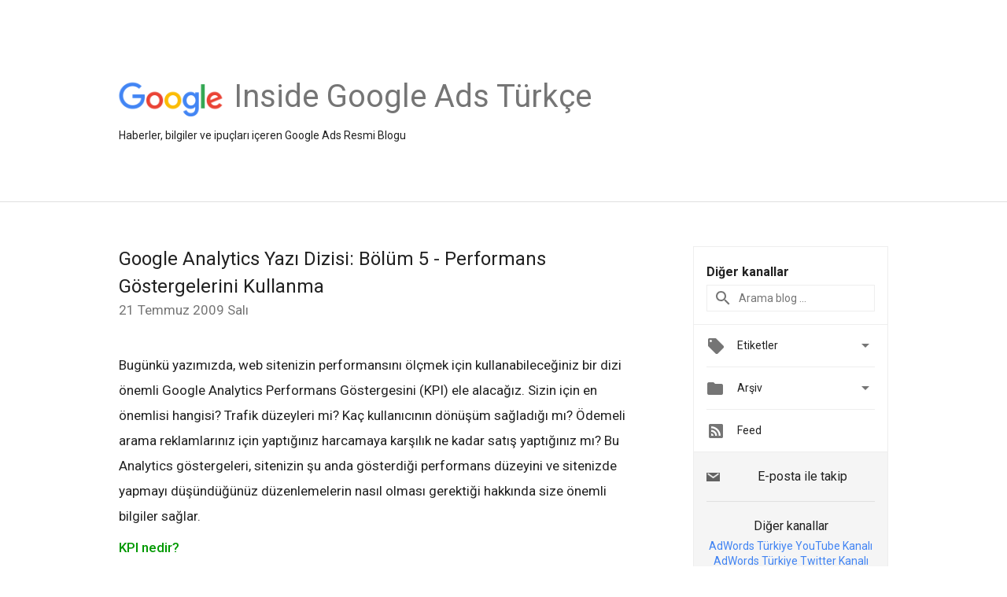

--- FILE ---
content_type: text/html; charset=UTF-8
request_url: https://adwords-tr.googleblog.com/2009/07/google-analytics-yaz-dizisi-bolum-5.html
body_size: 27347
content:
<!DOCTYPE html>
<html class='v2 detail-page' dir='ltr' itemscope='' itemtype='http://schema.org/Blog' lang='tr' xmlns='http://www.w3.org/1999/xhtml' xmlns:b='http://www.google.com/2005/gml/b' xmlns:data='http://www.google.com/2005/gml/data' xmlns:expr='http://www.google.com/2005/gml/expr'>
<head>
<link href='https://www.blogger.com/static/v1/widgets/335934321-css_bundle_v2.css' rel='stylesheet' type='text/css'/>
<title>
Inside Google Ads Türkçe: Google Analytics Yazı Dizisi: Bölüm 5 - Performans Göstergelerini Kullanma
</title>
<meta content='width=device-width, height=device-height, minimum-scale=1.0, initial-scale=1.0, user-scalable=0' name='viewport'/>
<meta content='IE=Edge' http-equiv='X-UA-Compatible'/>
<meta content='article' property='og:type'/>
<meta content='Google Analytics Yazı Dizisi: Bölüm 5 - Performans Göstergelerini Kullanma' property='og:title'/>
<meta content='https://blogger.googleusercontent.com/img/b/R29vZ2xl/AVvXsEhmsUzqdOhSK4I0H1xiC-ouxcl647exhU57NXNMETTPVDHcw7n4x7AaEJWBNCthmY1u2eQrUR45xiGQvf7u3jeAeF4VVD2MUibd_vEJGnPMhUDmTPTDiPb5qmZkoaeUZ4YkVk2V8w/s1600/googlelogo_color_200x200.png' property='og:image'/>
<meta content='tr' property='og:locale'/>
<meta content='https://adwords-tr.googleblog.com/2009/07/google-analytics-yaz-dizisi-bolum-5.html' property='og:url'/>
<meta content='Inside Google Ads Türkçe' property='og:site_name'/>
<!-- Twitter Card properties -->
<meta content='Inside Google Ads Türkçe' property='twitter:site'/>
<meta content='Google Analytics Yazı Dizisi: Bölüm 5 - Performans Göstergelerini Kullanma' property='twitter:title'/>
<meta content='summary' name='twitter:card'/>
<meta content='@adwords' name='twitter:creator'/>
<link href='https://fonts.googleapis.com/css?family=Roboto:400italic,400,500,500italic,700,700italic' rel='stylesheet' type='text/css'/>
<link href='https://fonts.googleapis.com/icon?family=Material+Icons' rel='stylesheet'/>
<script src='https://ajax.googleapis.com/ajax/libs/jquery/1.11.3/jquery.min.js' type='text/javascript'></script>
<!-- End -->
<style id='page-skin-1' type='text/css'><!--
/*
<Group description="Header Color" selector="header">
<Variable name="header.background.color" description="Header Background"
type="color" default="#ffffff"/>
</Group>
*/
.header-outer {
border-bottom: 1px solid #e0e0e0;
background: #ffffff;
}
html, .Label h2, #sidebar .rss a, .BlogArchive h2, .FollowByEmail h2.title, .widget .post h2 {
font-family: Roboto, sans-serif;
}
.plusfollowers h2.title, .post h2.title, .widget h2.title {
font-family: Roboto, sans-serif;
}
.widget-item-control {
height: 100%;
}
.widget.Header, #header {
position: relative;
height: 100%;
width: 100%;
}
}
.widget.Header .header-logo1 {
float: left;
margin-right: 15px;
padding-right: 15px;
border-right: 1px solid #ddd;
}
.header-title h2 {
color: rgba(0,0,0,.54);
display: inline-block;
font-size: 40px;
font-family: Roboto, sans-serif;
font-weight: normal;
line-height: 48px;
vertical-align: top;
}
.header-inner {
background-repeat: no-repeat;
background-position: right 0px;
}
.post-author,
.byline-author {
font-size: 14px;
font-weight: normal;
color: #757575;
color: rgba(0,0,0,.54);
}
.post-content .img-border {
border: 1px solid rgb(235, 235, 235);
padding: 4px;
}
.header-title a {
text-decoration: none !important;
}
pre {
border: 1px solid #bbbbbb;
margin-top: 1em 0 0 0;
padding: 0.99em;
overflow-x: auto;
overflow-y: auto;
}
pre, code {
font-size: 9pt;
background-color: #fafafa;
line-height: 125%;
font-family: monospace;
}
pre, code {
color: #060;
font: 13px/1.54 "courier new",courier,monospace;
}
.header-left .header-logo1 {
width: 128px !important;
}
.header-desc {
line-height: 20px;
margin-top: 8px;
}
.fb-custom img, .twitter-custom img, .gplus-share img {
cursor: pointer;
opacity: 0.54;
}
.fb-custom img:hover, .twitter-custom img:hover, .gplus-share img:hover {
opacity: 0.87;
}
.fb-like {
width: 80px;
}
.post .share {
float: right;
}
#twitter-share{
border: #CCC solid 1px;
border-radius: 3px;
background-image: -webkit-linear-gradient(top,#ffffff,#dedede);
}
.twitter-follow {
background: url(//4.bp.blogspot.com/-8O7VcmcY32o/VSYkC2vUj7I/AAAAAAAAHeU/7mzo-JFgTgk/s1600/twitter-bird.png) no-repeat left center;
padding-left: 18px;
font: normal normal normal 11px/18px 'Helvetica Neue',Arial,sans-serif;
font-weight: bold;
text-shadow: 0 1px 0 rgba(255,255,255,.5);
cursor: pointer;
margin-bottom: 10px;
}
.twitter-fb {
padding-top: 2px;
}
.fb-follow-button  {
background: -webkit-linear-gradient(#4c69ba, #3b55a0);
background: -moz-linear-gradient(#4c69ba, #3b55a0);
background: linear-gradient(#4c69ba, #3b55a0);
border-radius: 2px;
height: 18px;
padding: 4px 0 0 3px;
width: 57px;
border: #4c69ba solid 1px;
}
.fb-follow-button a {
text-decoration: none !important;
text-shadow: 0 -1px 0 #354c8c;
text-align: center;
white-space: nowrap;
font-size: 11px;
color: white;
vertical-align: top;
}
.fb-follow-button a:visited {
color: white;
}
.fb-follow {
padding: 0px 5px 3px 0px;
width: 14px;
vertical-align: bottom;
}
.gplus-wrapper {
margin-top: 3px;
display: inline-block;
vertical-align: top;
}
.twitter-custom, .gplus-share {
margin-right: 12px;
}
.fb-follow-button{
margin: 10px auto;
}
/** CUSTOM CODE **/

--></style>
<style id='template-skin-1' type='text/css'><!--
.header-outer {
clear: both;
}
.header-inner {
margin: auto;
padding: 0px;
}
.footer-outer {
background: #f5f5f5;
clear: both;
margin: 0;
}
.footer-inner {
margin: auto;
padding: 0px;
}
.footer-inner-2 {
/* Account for right hand column elasticity. */
max-width: calc(100% - 248px);
}
.google-footer-outer {
clear: both;
}
.cols-wrapper, .google-footer-outer, .footer-inner, .header-inner {
max-width: 978px;
margin-left: auto;
margin-right: auto;
}
.cols-wrapper {
margin: auto;
clear: both;
margin-top: 60px;
margin-bottom: 60px;
overflow: hidden;
}
.col-main-wrapper {
float: left;
width: 100%;
}
.col-main {
margin-right: 278px;
max-width: 660px;
}
.col-right {
float: right;
width: 248px;
margin-left: -278px;
}
/* Tweaks for layout mode. */
body#layout .google-footer-outer {
display: none;
}
body#layout .header-outer, body#layout .footer-outer {
background: none;
}
body#layout .header-inner {
height: initial;
}
body#layout .cols-wrapper {
margin-top: initial;
margin-bottom: initial;
}
--></style>
<!-- start all head -->
<meta content='text/html; charset=UTF-8' http-equiv='Content-Type'/>
<meta content='blogger' name='generator'/>
<link href='https://adwords-tr.googleblog.com/favicon.ico' rel='icon' type='image/x-icon'/>
<link href='https://adwords-tr.googleblog.com/2009/07/google-analytics-yaz-dizisi-bolum-5.html' rel='canonical'/>
<link rel="alternate" type="application/atom+xml" title="Inside Google Ads Türkçe - Atom" href="https://adwords-tr.googleblog.com/feeds/posts/default" />
<link rel="alternate" type="application/rss+xml" title="Inside Google Ads Türkçe - RSS" href="https://adwords-tr.googleblog.com/feeds/posts/default?alt=rss" />
<link rel="service.post" type="application/atom+xml" title="Inside Google Ads Türkçe - Atom" href="https://www.blogger.com/feeds/22467677/posts/default" />

<link rel="alternate" type="application/atom+xml" title="Inside Google Ads Türkçe - Atom" href="https://adwords-tr.googleblog.com/feeds/4805913198768607121/comments/default" />
<!--Can't find substitution for tag [blog.ieCssRetrofitLinks]-->
<meta content='https://adwords-tr.googleblog.com/2009/07/google-analytics-yaz-dizisi-bolum-5.html' property='og:url'/>
<meta content='Google Analytics Yazı Dizisi: Bölüm 5 - Performans Göstergelerini Kullanma' property='og:title'/>
<meta content='En son yenilikler, haberler, bilgiler ve ipuçları içeren Google Ads Türkçe Resmi Blogu' property='og:description'/>
<!-- end all head -->
<base target='_self'/>
<style>
      html {
        font-family: Roboto, sans-serif;
        -moz-osx-font-smoothing: grayscale;
        -webkit-font-smoothing: antialiased;
      }
      body {
        padding: 0;
        /* This ensures that the scroll bar is always present, which is needed */
        /* because content render happens after page load; otherwise the header */
        /* would "bounce" in-between states. */
        min-height: 150%;
      }
      h2 {
        font-size: 16px;
      }
      h1, h2, h3, h4, h5 {
        line-height: 2em;
      }
      html, h4, h5, h6 {
        font-size: 14px;
      }
      a, a:visited {
        color: #4184F3;
        text-decoration: none;
      }
      a:focus, a:hover, a:active {
        text-decoration: none;
      }
      .Header {
        margin-top: 15px;
      }
      .Header h1 {
        font-size: 32px;
        font-weight: 300;
        line-height: 32px;
        height: 42px;
      }
      .header-inner .Header .titlewrapper {
        padding: 0;
        margin-top: 30px;
      }
      .header-inner .Header .descriptionwrapper {
        padding: 0;
        margin: 0;
      }
      .cols-wrapper {
        margin-top: 56px;
      }
      .header-outer, .cols-wrapper, .footer-outer, .google-footer-outer {
        padding: 0 60px;
      }
      .header-inner {
        height: 256px;
        position: relative;
      }
      html, .header-inner a {
        color: #212121;
        color: rgba(0,0,0,.87);
      }
      .header-inner .google-logo {
        display: inline-block;
        background-size: contain;
        z-index: 1;
        height: 46px;
        overflow: hidden;
        margin-top: 4px;
        margin-right: 8px;
      }
      .header-left {
        position: absolute;
        top: 50%;
        -webkit-transform: translateY(-50%);
        transform: translateY(-50%);
        margin-top: 12px;
        width: 100%;
      }
      .google-logo {
        margin-left: -4px;
      }
      #google-footer {
        position: relative;
        font-size: 13px;
        list-style: none;
        text-align: right;
      }
      #google-footer a {
        color: #444;
      }
      #google-footer ul {
        margin: 0;
        padding: 0;
        height: 144px;
        line-height: 144px;
      }
      #google-footer ul li {
        display: inline;
      }
      #google-footer ul li:before {
        color: #999;
        content: "\00b7";
        font-weight: bold;
        margin: 5px;
      }
      #google-footer ul li:first-child:before {
        content: '';
      }
      #google-footer .google-logo-dark {
        left: 0;
        margin-top: -16px;
        position: absolute;
        top: 50%;
      }
      /** Sitemap links. **/
      .footer-inner-2 {
        font-size: 14px;
        padding-top: 42px;
        padding-bottom: 74px;
      }
      .footer-inner-2 .HTML h2 {
        color: #212121;
        color: rgba(0,0,0,.87);
        font-size: 14px;
        font-weight: 500;
        padding-left: 0;
        margin: 10px 0;
      }
      .footer-inner-2 .HTML ul {
        font-weight: normal;
        list-style: none;
        padding-left: 0;
      }
      .footer-inner-2 .HTML li {
        line-height: 24px;
        padding: 0;
      }
      .footer-inner-2 li a {
        color: rgba(65,132,243,.87);
      }
      /** Archive widget. **/
      .BlogArchive {
        font-size: 13px;
        font-weight: normal;
      }
      .BlogArchive .widget-content {
        display: none;
      }
      .BlogArchive h2, .Label h2 {
        color: #4184F3;
        text-decoration: none;
      }
      .BlogArchive .hierarchy li {
        display: inline-block;
      }
      /* Specificity needed here to override widget CSS defaults. */
      .BlogArchive #ArchiveList ul li, .BlogArchive #ArchiveList ul ul li {
        margin: 0;
        padding-left: 0;
        text-indent: 0;
      }
      .BlogArchive .intervalToggle {
        cursor: pointer;
      }
      .BlogArchive .expanded .intervalToggle .new-toggle {
        -ms-transform: rotate(180deg);
        transform: rotate(180deg);
      }
      .BlogArchive .new-toggle {
        float: right;
        padding-top: 3px;
        opacity: 0.87;
      }
      #ArchiveList {
        text-transform: uppercase;
      }
      #ArchiveList .expanded > ul:last-child {
        margin-bottom: 16px;
      }
      #ArchiveList .archivedate {
        width: 100%;
      }
      /* Months */
      .BlogArchive .items {
        max-width: 150px;
        margin-left: -4px;
      }
      .BlogArchive .expanded .items {
        margin-bottom: 10px;
        overflow: hidden;
      }
      .BlogArchive .items > ul {
        float: left;
        height: 32px;
      }
      .BlogArchive .items a {
        padding: 0 4px;
      }
      .Label {
        font-size: 13px;
        font-weight: normal;
      }
      .sidebar-icon {
        display: inline-block;
        width: 24px;
        height: 24px;
        vertical-align: middle;
        margin-right: 12px;
        margin-top: -1px
      }
      .Label a {
        margin-right: 4px;
      }
      .Label .widget-content {
        display: none;
      }
      .FollowByEmail {
        font-size: 13px;
        font-weight: normal;
      }
      .FollowByEmail h2 {
        background: url("[data-uri]");
        background-repeat: no-repeat;
        background-position: 0 50%;
        text-indent: 30px;
      }
      .FollowByEmail .widget-content {
        display: none;
      }
      .searchBox input {
        border: 1px solid #eee;
        color: #212121;
        color: rgba(0,0,0,.87);
        font-size: 14px;
        padding: 8px 8px 8px 40px;
        width: 164px;
        font-family: Roboto, sans-serif;
        background: url("https://www.gstatic.com/images/icons/material/system/1x/search_grey600_24dp.png") 8px center no-repeat;
      }
      .searchBox ::-webkit-input-placeholder { /* WebKit, Blink, Edge */
        color:    rgba(0,0,0,.54);
      }
      .searchBox :-moz-placeholder { /* Mozilla Firefox 4 to 18 */
        color:    #000;
        opacity:  0.54;
      }
      .searchBox ::-moz-placeholder { /* Mozilla Firefox 19+ */
        color:    #000;
        opacity:  0.54;
      }
      .searchBox :-ms-input-placeholder { /* Internet Explorer 10-11 */
        color:    #757575;
      }
      .widget-item-control {
        margin-top: 0px;
      }
      .section {
        margin: 0;
        padding: 0;
      }
      #sidebar-top {
        border: 1px solid #eee;
      }
      #sidebar-top > div {
        margin: 16px 0;
      }
      .widget ul {
        line-height: 1.6;
      }
      /*main post*/
      .post {
        margin-bottom:30px;
      }
      #main .post .title {
        margin: 0;
      }
      #main .post .title a {
        color: #212121;
        color: rgba(0,0,0,.87);
        font-weight: normal;
        font-size: 24px;
      }
      #main .post .title a:hover {
        text-decoration:none;
        color:#4184F3;
      }
      .message,  #main .post .post-header {
        margin: 0;
        padding: 0;
      }
      #main .post .post-header .caption, #main .post .post-header .labels-caption,  #main .post .post-footer .caption, #main .post .post-footer .labels-caption {
        color: #444;
        font-weight: 500;
      }

      #main .tr-caption-container td {
        text-align: left;
      }

      #main .post .tr-caption {
        color: #757575;
        color: rgba(0,0,0,.54);
        display: block;
        max-width: 560px;
        padding-bottom: 20px;
      }

      #main .post .tr-caption-container {
        line-height: 24px;
        margin: -1px 0 0 0 !important;
        padding: 4px 0;
        text-align: left;
      }

      #main .post .post-header .published{
        font-size:11px;
        font-weight:bold;
      }
      .post-header .publishdate {
        font-size: 17px;
        font-weight:normal;
        color: #757575;
        color: rgba(0,0,0,.54);
      }
      #main .post .post-footer{
        font-size:12px;
        padding-bottom: 21px;
      }
      .label-footer {
        margin-bottom: 12px;
        margin-top: 12px;
      }
      .comment-img {
        margin-right: 16px;
        opacity: 0.54;
        vertical-align: middle;
      }
      #main .post .post-header .published {
        margin-bottom: 40px;
        margin-top: -2px;
      }
      .post .post-content {
        color: #212121;
        color: rgba(0,0,0,.87);
        font-size: 17px;
        margin: 25px 0 36px 0;
        line-height: 32px;
      }
      .post-body .post-content ul, .post-body .post-content ol {
        margin: 16px 0;
        padding: 0 48px;
      }
      .post-summary {
        display: none;
      }
    
      /* Capture section headers. */
      .post-content br + br + b, .post-content .space + .space + b, .post-content .separator + b {
        /*display: inline-block;*/
        margin-bottom: 8px;
        margin-top: 24px;
      }
      .post-content li {
        line-height: 32px;
      }
      /* Override all post images/videos to left align. */
      .post-content > div {
        text-align: left;
      }
      .separator {
        text-align: center !important;
      }
      .post-content .separator > a, .post-content .separator > span {
        margin-left: 0 !important;
      }
      .post-content img {
        max-width: 100%;
        height: auto;
        width: auto;
      }
      .post-content .tr-caption-container img {
        margin-bottom: 12px;
      }
      .post-content iframe, .post-content embed {
        max-width: 100%;
      }
      .post-content .carousel-container {
        margin-bottom: 48px;
      }
      #main .post-content b {
        font-weight: 500;
      }
      /* These are the main paragraph spacing tweaks. */
      #main .post-content br {
        content: ' ';
        display: block;
        padding: 4px;
      }
      .post-content .space {
        display: block;
        height: 8px;
      }
      .post-content iframe + .space, .post-content iframe + br {
        padding: 0 !important;
      }
      #main .post .jump-link {
        margin-bottom:10px;
      }
      .post-content img, .post-content iframe {
        margin: 30px 0 20px 0;
      }
      .post-content > img:first-child, .post-content > iframe:first-child {
        margin-top: 0;
      }
      .col-right .section {
        padding: 0 16px;
      }
      #aside {
        background:#fff;
        border:1px solid #eee;
        border-top: 0;
      }
      #aside .widget {
        margin:0;
      }
      #aside .widget h2, #ArchiveList .toggle + a.post-count-link {
        color: #212121;
        color: rgba(0,0,0,.87);
        font-weight: 400 !important;
        margin: 0;
      }
      #ArchiveList .toggle {
        float: right;
      }
      #ArchiveList .toggle .material-icons {
        padding-top: 4px;
      }
      #sidebar .tab {
        cursor: pointer;
      }
      #sidebar .tab .arrow {
        display: inline-block;
        float: right;
      }
      #sidebar .tab .icon {
        display: inline-block;
        vertical-align: top;
        height: 24px;
        width: 24px;
        margin-right: 13px;
        margin-left: -1px;
        margin-top: 1px;
        color: #757575;
        color: rgba(0,0,0,.54);
      }
      #sidebar .widget-content > :first-child {
        padding-top: 8px;
      }
      #sidebar .active .tab .arrow {
        -ms-transform: rotate(180deg);
        transform: rotate(180deg);
      }
      #sidebar .arrow {
        color: #757575;
        color: rgba(0,0,0,.54);
      }
      #sidebar .widget h2 {
        font-size: 14px;
        line-height: 24px;
        display: inline-block;
      }
      #sidebar .widget .BlogArchive {
        padding-bottom: 8px;
      }
      #sidebar .widget {
        border-bottom: 1px solid #eee;
        box-shadow: 0px 1px 0 white;
        margin-bottom: 0;
        padding: 14px 0;
        min-height: 20px;
      }
      #sidebar .widget:last-child {
        border-bottom: none;
        box-shadow: none;
        margin-bottom: 0;
      }
      #sidebar ul {
        margin: 0;
        padding: 0;
      }
      #sidebar ul li {
        list-style:none;
        padding:0;
      }
      #sidebar ul li a {
        line-height: 32px;
      }
      #sidebar .archive {
        background-image: url("[data-uri]");
        height: 24px;
        line-height: 24px;
        padding-left: 30px;
      }
      #sidebar .labels {
        background-image: url("[data-uri]");
        height: 20px;
        line-height: 20px;
        padding-left: 30px;
      }
      #sidebar .rss a {
        background-image: url("[data-uri]");
      }
      #sidebar .subscription a {
        background-image: url("[data-uri]");
      }
      #sidebar-bottom {
        background: #f5f5f5;
        border-top:1px solid #eee;
      }
      #sidebar-bottom .widget {
        border-bottom: 1px solid #e0e0e0;
        padding: 15px 0;
        text-align: center;
      }
      #sidebar-bottom > div:last-child {
        border-bottom: 0;
      }
      #sidebar-bottom .text {
        line-height: 20px;
      }
      /* Home, forward, and backward pagination. */
      .blog-pager {
        border-top : 1px #e0e0e0 solid;
        padding-top: 10px;
        margin-top: 15px;
        text-align: right !important;
      }
      #blog-pager {
        margin-botom: 0;
        margin-top: -14px;
        padding: 16px 0 0 0;
      }
      #blog-pager a {
        display: inline-block;
      }
      .blog-pager i.disabled {
        opacity: 0.2 !important;
      }
      .blog-pager i {
        color: black;
        margin-left: 16px;
        opacity: 0.54;
      }
      .blog-pager i:hover, .blog-pager i:active {
        opacity: 0.87;
      }
      #blog-pager-older-link, #blog-pager-newer-link {
        float: none;
      }
      .gplus-profile {
        background-color: #fafafa;
        border: 1px solid #eee;
        overflow: hidden;
        width: 212px;
      }
      .gplus-profile-inner {
        margin-left: -1px;
        margin-top: -1px;
      }
      /* Sidebar follow buttons. */
      .followgooglewrapper {
        padding: 12px 0 0 0;
      }
      .loading {
        visibility: hidden;
      }
      .detail-page .post-footer .cmt_iframe_holder {
        padding-top: 40px !important;
      }
      /** Desktop **/
      @media (max-width: 900px) {
        .col-right {
          display: none;
        }
        .col-main {
          margin-right: 0;
          min-width: initial;
        }
        .footer-outer {
          display: none;
        }
        .cols-wrapper {
          min-width: initial;
        }
        .google-footer-outer {
          background-color: #f5f5f5;
        }
      }
      /** Tablet **/
      @media (max-width: 712px) {
        .header-outer, .cols-wrapper, .footer-outer, .google-footer-outer {
          padding: 0 40px;
        }
      }
      /* An extra breakpoint accommodating for long blog titles. */
      @media (max-width: 600px) {
        .header-left {
          height: 100%;
          top: inherit;
          margin-top: 0;
          -webkit-transform: initial;
          transform: initial;
        }
        .header-title {
          margin-top: 18px;
        }
        .header-inner .google-logo {
          height: 40px;
          margin-top: 3px;
        }
        .header-inner .google-logo img {
          height: 42px;
        }
        .header-title h2 {
          font-size: 32px;
          line-height: 40px;
        }
        .header-desc {
          bottom: 24px;
          position: absolute;
        }
      }
      /** Mobile/small desktop window; also landscape. **/
      @media (max-width: 480px), (max-height: 480px) {
        .header-outer, .cols-wrapper, .footer-outer, .google-footer-outer {
          padding: 0 16px;
        }
        .cols-wrapper {
          margin-top: 0;
        }
        .post-header .publishdate, .post .post-content {
          font-size: 16px;
        }
        .post .post-content {
          line-height: 28px;
          margin-bottom: 30px;
        }
        .post {
          margin-top: 30px;
        }
        .byline-author {
          display: block;
          font-size: 12px;
          line-height: 24px;
          margin-top: 6px;
        }
        #main .post .title a {
          font-weight: 500;
          color: #4c4c4c;
          color: rgba(0,0,0,.70);
        }
        #main .post .post-header {
          padding-bottom: 12px;
        }
        #main .post .post-header .published {
          margin-bottom: -8px;
          margin-top: 3px;
        }
        .post .read-more {
          display: block;
          margin-top: 14px;
        }
        .post .tr-caption {
          font-size: 12px;
        }
        #main .post .title a {
          font-size: 20px;
          line-height: 30px;
        }
        .post-content iframe {
          /* iframe won't keep aspect ratio when scaled down. */
          max-height: 240px;
        }
        .post-content .separator img, .post-content .tr-caption-container img, .post-content iframe {
          margin-left: -16px;
          max-width: inherit;
          width: calc(100% + 32px);
        }
        .post-content table, .post-content td {
          width: 100%;
        }
        #blog-pager {
          margin: 0;
          padding: 16px 0;
        }
        /** List page tweaks. **/
        .list-page .post-original {
          display: none;
        }
        .list-page .post-summary {
          display: block;
        }
        .list-page .comment-container {
          display: none;
        } 
        .list-page #blog-pager {
          padding-top: 0;
          border: 0;
          margin-top: -8px;
        }
        .list-page .label-footer {
          display: none;
        }
        .list-page #main .post .post-footer {
          border-bottom: 1px solid #eee;
          margin: -16px 0 0 0;
          padding: 0 0 20px 0;
        }
        .list-page .post .share {
          display: none;
        }
        /** Detail page tweaks. **/
        .detail-page .post-footer .cmt_iframe_holder {
          padding-top: 32px !important;
        }
        .detail-page .label-footer {
          margin-bottom: 0;
        }
        .detail-page #main .post .post-footer {
          padding-bottom: 0;
        }
        .detail-page #comments {
          display: none;
        }
      }
      [data-about-pullquote], [data-is-preview], [data-about-syndication] {
        display: none;
      }
    </style>
<noscript>
<style>
        .loading { visibility: visible }</style>
</noscript>
<script type='text/javascript'>
        (function(i,s,o,g,r,a,m){i['GoogleAnalyticsObject']=r;i[r]=i[r]||function(){
        (i[r].q=i[r].q||[]).push(arguments)},i[r].l=1*new Date();a=s.createElement(o),
        m=s.getElementsByTagName(o)[0];a.async=1;a.src=g;m.parentNode.insertBefore(a,m)
        })(window,document,'script','https://www.google-analytics.com/analytics.js','ga');
        ga('create', 'UA-1870203-14', 'auto', 'blogger');
        ga('blogger.send', 'pageview');
      </script>
<link href='https://www.blogger.com/dyn-css/authorization.css?targetBlogID=22467677&amp;zx=7f48e187-9ccc-40c1-8b22-b79a4d18cce2' media='none' onload='if(media!=&#39;all&#39;)media=&#39;all&#39;' rel='stylesheet'/><noscript><link href='https://www.blogger.com/dyn-css/authorization.css?targetBlogID=22467677&amp;zx=7f48e187-9ccc-40c1-8b22-b79a4d18cce2' rel='stylesheet'/></noscript>
<meta name='google-adsense-platform-account' content='ca-host-pub-1556223355139109'/>
<meta name='google-adsense-platform-domain' content='blogspot.com'/>

</head>
<body>
<script type='text/javascript'>
      //<![CDATA[
      var axel = Math.random() + "";
      var a = axel * 10000000000000;
      document.write('<iframe src="https://2542116.fls.doubleclick.net/activityi;src=2542116;type=gblog;cat=googl0;ord=ord=' + a + '?" width="1" height="1" frameborder="0" style="display:none"></iframe>');
      //]]>
    </script>
<noscript>
<img alt='' height='1' src='https://ad.doubleclick.net/ddm/activity/src=2542116;type=gblog;cat=googl0;ord=1?' width='1'/>
</noscript>
<!-- Header -->
<div class='header-outer'>
<div class='header-inner'>
<div class='section' id='header'><div class='widget Header' data-version='1' id='Header1'>
<div class='header-left'>
<div class='header-title'>
<a class='google-logo' href='https://adwords-tr.googleblog.com/'>
<img height='50' src='https://www.gstatic.com/images/branding/googlelogo/2x/googlelogo_color_150x54dp.png'/>
</a>
<a href='/.'>
<h2>
            Inside Google Ads Türkçe
          </h2>
</a>
</div>
<div class='header-desc'>
Haberler, bilgiler ve ipuçları içeren Google Ads Resmi Blogu
</div>
</div>
</div></div>
</div>
</div>
<!-- all content wrapper start -->
<div class='cols-wrapper loading'>
<div class='col-main-wrapper'>
<div class='col-main'>
<div class='section' id='main'><div class='widget Blog' data-version='1' id='Blog1'>
<div class='post' data-id='4805913198768607121' itemscope='' itemtype='http://schema.org/BlogPosting'>
<h2 class='title' itemprop='name'>
<a href='https://adwords-tr.googleblog.com/2009/07/google-analytics-yaz-dizisi-bolum-5.html' itemprop='url' title='Google Analytics Yazı Dizisi: Bölüm 5 - Performans Göstergelerini Kullanma'>
Google Analytics Yazı Dizisi: Bölüm 5 - Performans Göstergelerini Kullanma
</a>
</h2>
<div class='post-header'>
<div class='published'>
<span class='publishdate' itemprop='datePublished'>
21 Temmuz 2009 Salı
</span>
</div>
</div>
<div class='post-body'>
<div class='post-content' itemprop='articleBody'>
<script type='text/template'>
                          Bugünkü yazımızda, web sitenizin performansını ölçmek için kullanabileceğiniz bir dizi önemli Google Analytics Performans Göstergesini (KPI) ele alacağız. Sizin için en önemlisi hangisi?  Trafik düzeyleri mi?  Kaç kullanıcının dönüşüm sağladığı mı?  Ödemeli arama reklamlarınız için yaptığınız harcamaya karşılık ne kadar satış yaptığınız mı?  Bu Analytics göstergeleri, sitenizin şu anda gösterdiği performans düzeyini ve sitenizde yapmayı düşündüğünüz düzenlemelerin nasıl olması gerektiği hakkında size önemli bilgiler sağlar.<br />
<div class="MsoNormal">
<b style="color: #009900;">KPI nedir?</b><br /><br />En basit haliyle KPI, Google Analytics'te bulunan ve hedeflerinize ulaşmada web sitenizin gösterdiği performans düzeyini gösteren bir ölçümdür. <span style="-moz-background-clip: -moz-initial; -moz-background-inline-policy: -moz-initial; -moz-background-origin: -moz-initial; background: white none repeat scroll 0% 50%;">Bu nedenle, örneğin sitenizin hedefi İnternet üzerinden satış yapmaksa, Google Analytics'te izlenecek önemli bir ölçüm <a href="//www.google.com/support/googleanalytics/bin/answer.py?hl=tr&amp;answer=60124" id="i41b" title="E-ticaret raporunuzdaki dönüşüm oranıdır.">E-ticaret raporunuzdaki dönüşüm oranıdır</a></span><span style="-moz-background-clip: -moz-initial; -moz-background-inline-policy: -moz-initial; -moz-background-origin: -moz-initial; background: white none repeat scroll 0% 50%;">. İnternet sitenize gelen ziyaretçilerden, alışveriş yapanların oranını, geldikleri kaynaklara göre görebilirsiniz.</span> Analytics Performans Göstergesi KPI'ları tüm diğer ölçümlerden farklı kılan "önemli" kısmıdır: Bu ölçümler sitenizin performansı açısından, <span style="-moz-background-clip: -moz-initial; -moz-background-inline-policy: -moz-initial; -moz-background-origin: -moz-initial; background: white none repeat scroll 0% 50%;">dolayısıyla da internet üzerinde çalışan işiniz açısından çok önemlidir.</span><br />          <b style="color: #009900;"><br />          KPI'lar neden kullanılmalıdır?</b><br /><br />Analytics Performans Göstergesi           KPI oluşturmak iki açıdan yararlıdır.</div>
<ul>
<li><b>KPI'larınızdaki değişiklikler size ne zaman harekete geçmeniz gerektiğini gösterir.</b> Google Analytics performans göstergelerini incelediğinizde, internet sitenizin ana sayfasından <a href="//www.google.com/support/googleanalytics/bin/answer.py?hl=tr&amp;answer=81986" id="k6vp" title="hemen çıkma oranı">Hemen Çıkma Oranı</a><a href="//www.google.com/support/analytics/bin/answer.py?hl=en&amp;answer=81986">nın </a>%50 arttığını tespit ederseniz, bu durumun nedenini hemen saptamanız gerekir. Sitenizi ziyaret eden kullanıcıların bu eğilimini tersine çevirmek için gereken önlemleri almanız gerekir. En önemli olan ise, Google Analytics Performans Göstergeleri (KPI) ile bu trendi anında takip edebilirsiniz.</li>
</ul>
<ul>
<li><b>Analytics Performans göstergelerinden elde ettiğiniz önemli rapor ve ölçümleri iş arkadaşlarınız ile paylaşabilirsiniz</b>. İnternet sitenizin gösterdiği performansı, grafiksel raporlar halinde iş arkadaşlarınıza, rapor sunduğunuz müdürünüze anında yazdırılabilir dosya halinde gönderebilirsiniz.</li>
</ul>
<div class="MsoNormal">
<b style="color: #009900;">KPI listenizi nasıl oluşturmalısınız?</b><br /><br />Başarılı bir Google Analytics Performans Göstergesi (KPI) oluşturma işlemi, sitenizin işletme hedeflerini Analytics hesabınızda anlamlı ölçümlere dönüştürme olarak özetlenebilir. İşinizi en iyi siz bilirsiniz ve her iş farklı olduğu için kendi Analytics Performans Göstergesi KPI'larınızı yalnızca siz oluşturabilirsiniz.</div>
<div class="MsoNormal">
Başlangıç olarak, kendinize ve firmanızdaki önemli kişilere tek bir soru sormanız gerekir: 'Sizce şirketinizin neden bir sitesi var?' Cevapları yazın. Büyük olasılıkla, konuştuğunuz kişiye göre farklı cevaplar alacaksınız. Şirketinizdeki tüm bölümlerden bilgileri alın ve sonra cevapların önceliğini belirleyin. Cevaplardan en iyi 10 tanesini değerlendirmeye almanızı öneririz. Aldığınız cevaplara göre firmanızın performans göstergelerini Google Analytics hesabınızda tanımlayabilirsiniz.<br />         <br />İşletme hedeflerinizi hesaba kattıktan sonra, firmanızın hedefleri ile alakalı performans göstergelerini Google Analytics hesabınızda oluşturmaya başlayabilirsiniz. Örneğin, işletme hedeflerinizden biri, sitenize yapılan ziyaretlerin sonucunda fiziki mağazanıza daha fazla kişinin gelmesini sağlamak olduğunu düşünelim. Bu durumda, araştırma yapmak için sayfanızı ziyaret eden kişilerin, sitenizde adresini verdiğiniz fiziki mağazanıza yönlendirilmesindeki dönüşüm oranı Analytics hesabınızda iyi bir Performans Göstergesi (KPI) olacaktır.<br />         <br />Aşağıda, firma hedefleriniz ile alakalı Google Analytics Performans Göstergesi (KPI)'ları oluşturmanıza yardımcı olacak bazı fikirler bulacaksınız:<br />        </div>
<ul type="disc">
<li class="MsoNormal">             <b>Performans Göstergesi </b><b>KPI'ların önemli ve işletmeyle alakalı olduğundan emin olun.</b> Analytics Performans Göstergesi KPI'larınızı işletme hedeflerinizle alakalı olması gerçekten çok önemlidir. "Daha fazla ziyaretçi çekmek" gibi bir KPI iyi bir seçim gibi görünebilir, ancak işletme hedeflerinizle gerçekten bağlantılı mıdır? Pazarlama çabalarıyla ziyaretçileriniz iki katına çıktığı halde yeni ziyaretçilerin hiçbiri alışveriş yapmazsa ne olacak? Daha kaliteli ziyaretçiler çekmek daha iyi bir fikir olabilir. Kalite, dönüşüm oranıyla veya hemen çıkma oranıyla ölçülür. İşletme hedefleriniz ve buna bağlı olan Analytics Performans Göstergesi KPI'larınız farklılıklar gösterebilir. İşletmeniz için doğru Analytics Performans Göstergesi seçtiğinizden emin olun.<br />          </li>
</ul>
<ul type="disc">
<li class="MsoNormal">             <b>Performans Göstergesi </b><b>KPI'larınızın işleme dönüştürülebilir olmasını sağlayın. </b>Seçtiğiniz bir Analytics Performans Göstergesi (KPI) ile ilgili işlem yapamıyorsanız o iyi bir KPI değildir. Bir sonraki gün, bu Analytics Performans Göstergesi  (KPI) ikiye katlanırsa veya yarıya inerse ne yapacağınızı kendinize sorun ve performans göstergesini buna göre belirleyin.</li>
</ul>
<ul type="disc">
<li class="MsoNormal">             <b>Hedef kitlenize odaklanın</b>. Raporları firmanızdaki ekibinizin diğer üyeleriyle paylaşıyorsanız, her şeyin herkesi ilgilendirmediğini aklınızda bulundurun.  Ölçümleri ekip üyeleri ile paylaşırken, ekip üyelerinin dikkatlerini işleri açısından en önemli olan noktaya toplanması için sadece alakalı ölçümleri doğru kişiler ile paylaşmaya çalışın.  Örnek: "Geçen hafta kullanıcıların %50'si sitemizdeki arama işlevini kullandı. Bunların %45'i arama sonuçlarındaki ilk on terimi görüntüledikten sonra siteden hemen ayrıldı". Bu bilgiler, site aramasını geliştirme üzerinde çalışan tasarım ekibi ve onların yöneticisi için yararlı olabilir, ancak pazarlama bölümü için gereksiz olabilir.<br />          </li>
</ul>
<span style="-moz-background-clip: -moz-initial; -moz-background-inline-policy: -moz-initial; -moz-background-origin: -moz-initial; background: white none repeat scroll 0% 50%;">Google Analytics ile işletme hedeflerinizi nasıl düzenli olarak takip edebileceğinize dair</span> yukarıda verdiğimiz bilgilerin faydalı olduğunu umuyoruz.<br />
<br />
<span class="byline-author">Esra Öğücü, Google AdWords Ekibi tarafından yayınlanmıştır.</span>
                        </script>
<noscript>
Bugünkü yazımızda, web sitenizin performansını ölçmek için kullanabileceğiniz bir dizi önemli Google Analytics Performans Göstergesini (KPI) ele alacağız. Sizin için en önemlisi hangisi?  Trafik düzeyleri mi?  Kaç kullanıcının dönüşüm sağladığı mı?  Ödemeli arama reklamlarınız için yaptığınız harcamaya karşılık ne kadar satış yaptığınız mı?  Bu Analytics göstergeleri, sitenizin şu anda gösterdiği performans düzeyini ve sitenizde yapmayı düşündüğünüz düzenlemelerin nasıl olması gerektiği hakkında size önemli bilgiler sağlar.<br />
<div class="MsoNormal">
<b style="color: #009900;">KPI nedir?</b><br /><br />En basit haliyle KPI, Google Analytics'te bulunan ve hedeflerinize ulaşmada web sitenizin gösterdiği performans düzeyini gösteren bir ölçümdür. <span style="-moz-background-clip: -moz-initial; -moz-background-inline-policy: -moz-initial; -moz-background-origin: -moz-initial; background: white none repeat scroll 0% 50%;">Bu nedenle, örneğin sitenizin hedefi İnternet üzerinden satış yapmaksa, Google Analytics'te izlenecek önemli bir ölçüm <a href="//www.google.com/support/googleanalytics/bin/answer.py?hl=tr&amp;answer=60124" id="i41b" title="E-ticaret raporunuzdaki dönüşüm oranıdır.">E-ticaret raporunuzdaki dönüşüm oranıdır</a></span><span style="-moz-background-clip: -moz-initial; -moz-background-inline-policy: -moz-initial; -moz-background-origin: -moz-initial; background: white none repeat scroll 0% 50%;">. İnternet sitenize gelen ziyaretçilerden, alışveriş yapanların oranını, geldikleri kaynaklara göre görebilirsiniz.</span> Analytics Performans Göstergesi KPI'ları tüm diğer ölçümlerden farklı kılan "önemli" kısmıdır: Bu ölçümler sitenizin performansı açısından, <span style="-moz-background-clip: -moz-initial; -moz-background-inline-policy: -moz-initial; -moz-background-origin: -moz-initial; background: white none repeat scroll 0% 50%;">dolayısıyla da internet üzerinde çalışan işiniz açısından çok önemlidir.</span><br />          <b style="color: #009900;"><br />          KPI'lar neden kullanılmalıdır?</b><br /><br />Analytics Performans Göstergesi           KPI oluşturmak iki açıdan yararlıdır.</div>
<ul>
<li><b>KPI'larınızdaki değişiklikler size ne zaman harekete geçmeniz gerektiğini gösterir.</b> Google Analytics performans göstergelerini incelediğinizde, internet sitenizin ana sayfasından <a href="//www.google.com/support/googleanalytics/bin/answer.py?hl=tr&amp;answer=81986" id="k6vp" title="hemen çıkma oranı">Hemen Çıkma Oranı</a><a href="//www.google.com/support/analytics/bin/answer.py?hl=en&amp;answer=81986">nın </a>%50 arttığını tespit ederseniz, bu durumun nedenini hemen saptamanız gerekir. Sitenizi ziyaret eden kullanıcıların bu eğilimini tersine çevirmek için gereken önlemleri almanız gerekir. En önemli olan ise, Google Analytics Performans Göstergeleri (KPI) ile bu trendi anında takip edebilirsiniz.</li>
</ul>
<ul>
<li><b>Analytics Performans göstergelerinden elde ettiğiniz önemli rapor ve ölçümleri iş arkadaşlarınız ile paylaşabilirsiniz</b>. İnternet sitenizin gösterdiği performansı, grafiksel raporlar halinde iş arkadaşlarınıza, rapor sunduğunuz müdürünüze anında yazdırılabilir dosya halinde gönderebilirsiniz.</li>
</ul>
<div class="MsoNormal">
<b style="color: #009900;">KPI listenizi nasıl oluşturmalısınız?</b><br /><br />Başarılı bir Google Analytics Performans Göstergesi (KPI) oluşturma işlemi, sitenizin işletme hedeflerini Analytics hesabınızda anlamlı ölçümlere dönüştürme olarak özetlenebilir. İşinizi en iyi siz bilirsiniz ve her iş farklı olduğu için kendi Analytics Performans Göstergesi KPI'larınızı yalnızca siz oluşturabilirsiniz.</div>
<div class="MsoNormal">
Başlangıç olarak, kendinize ve firmanızdaki önemli kişilere tek bir soru sormanız gerekir: 'Sizce şirketinizin neden bir sitesi var?' Cevapları yazın. Büyük olasılıkla, konuştuğunuz kişiye göre farklı cevaplar alacaksınız. Şirketinizdeki tüm bölümlerden bilgileri alın ve sonra cevapların önceliğini belirleyin. Cevaplardan en iyi 10 tanesini değerlendirmeye almanızı öneririz. Aldığınız cevaplara göre firmanızın performans göstergelerini Google Analytics hesabınızda tanımlayabilirsiniz.<br />         <br />İşletme hedeflerinizi hesaba kattıktan sonra, firmanızın hedefleri ile alakalı performans göstergelerini Google Analytics hesabınızda oluşturmaya başlayabilirsiniz. Örneğin, işletme hedeflerinizden biri, sitenize yapılan ziyaretlerin sonucunda fiziki mağazanıza daha fazla kişinin gelmesini sağlamak olduğunu düşünelim. Bu durumda, araştırma yapmak için sayfanızı ziyaret eden kişilerin, sitenizde adresini verdiğiniz fiziki mağazanıza yönlendirilmesindeki dönüşüm oranı Analytics hesabınızda iyi bir Performans Göstergesi (KPI) olacaktır.<br />         <br />Aşağıda, firma hedefleriniz ile alakalı Google Analytics Performans Göstergesi (KPI)'ları oluşturmanıza yardımcı olacak bazı fikirler bulacaksınız:<br />        </div>
<ul type="disc">
<li class="MsoNormal">             <b>Performans Göstergesi </b><b>KPI'ların önemli ve işletmeyle alakalı olduğundan emin olun.</b> Analytics Performans Göstergesi KPI'larınızı işletme hedeflerinizle alakalı olması gerçekten çok önemlidir. "Daha fazla ziyaretçi çekmek" gibi bir KPI iyi bir seçim gibi görünebilir, ancak işletme hedeflerinizle gerçekten bağlantılı mıdır? Pazarlama çabalarıyla ziyaretçileriniz iki katına çıktığı halde yeni ziyaretçilerin hiçbiri alışveriş yapmazsa ne olacak? Daha kaliteli ziyaretçiler çekmek daha iyi bir fikir olabilir. Kalite, dönüşüm oranıyla veya hemen çıkma oranıyla ölçülür. İşletme hedefleriniz ve buna bağlı olan Analytics Performans Göstergesi KPI'larınız farklılıklar gösterebilir. İşletmeniz için doğru Analytics Performans Göstergesi seçtiğinizden emin olun.<br />          </li>
</ul>
<ul type="disc">
<li class="MsoNormal">             <b>Performans Göstergesi </b><b>KPI'larınızın işleme dönüştürülebilir olmasını sağlayın. </b>Seçtiğiniz bir Analytics Performans Göstergesi (KPI) ile ilgili işlem yapamıyorsanız o iyi bir KPI değildir. Bir sonraki gün, bu Analytics Performans Göstergesi  (KPI) ikiye katlanırsa veya yarıya inerse ne yapacağınızı kendinize sorun ve performans göstergesini buna göre belirleyin.</li>
</ul>
<ul type="disc">
<li class="MsoNormal">             <b>Hedef kitlenize odaklanın</b>. Raporları firmanızdaki ekibinizin diğer üyeleriyle paylaşıyorsanız, her şeyin herkesi ilgilendirmediğini aklınızda bulundurun.  Ölçümleri ekip üyeleri ile paylaşırken, ekip üyelerinin dikkatlerini işleri açısından en önemli olan noktaya toplanması için sadece alakalı ölçümleri doğru kişiler ile paylaşmaya çalışın.  Örnek: "Geçen hafta kullanıcıların %50'si sitemizdeki arama işlevini kullandı. Bunların %45'i arama sonuçlarındaki ilk on terimi görüntüledikten sonra siteden hemen ayrıldı". Bu bilgiler, site aramasını geliştirme üzerinde çalışan tasarım ekibi ve onların yöneticisi için yararlı olabilir, ancak pazarlama bölümü için gereksiz olabilir.<br />          </li>
</ul>
<span style="-moz-background-clip: -moz-initial; -moz-background-inline-policy: -moz-initial; -moz-background-origin: -moz-initial; background: white none repeat scroll 0% 50%;">Google Analytics ile işletme hedeflerinizi nasıl düzenli olarak takip edebileceğinize dair</span> yukarıda verdiğimiz bilgilerin faydalı olduğunu umuyoruz.<br />
<br />
<span class="byline-author">Esra Öğücü, Google AdWords Ekibi tarafından yayınlanmıştır.</span>
</noscript>
</div>
</div>
<div class='share'>
<span class='twitter-custom social-wrapper' data-href='http://twitter.com/share?text=Inside Google Ads Türkçe:Google Analytics Yazı Dizisi: Bölüm 5 - Performans Göstergelerini Kullanma&url=https://adwords-tr.googleblog.com/2009/07/google-analytics-yaz-dizisi-bolum-5.html&via=adwords'>
<img alt='Share on Twitter' height='24' src='https://www.gstatic.com/images/icons/material/system/2x/post_twitter_black_24dp.png' width='24'/>
</span>
<span class='fb-custom social-wrapper' data-href='https://www.facebook.com/sharer.php?u=https://adwords-tr.googleblog.com/2009/07/google-analytics-yaz-dizisi-bolum-5.html'>
<img alt='Share on Facebook' height='24' src='https://www.gstatic.com/images/icons/material/system/2x/post_facebook_black_24dp.png' width='24'/>
</span>
</div>
<div class='post-footer'>
<div class='cmt_iframe_holder' data-href='https://adwords-tr.googleblog.com/2009/07/google-analytics-yaz-dizisi-bolum-5.html' data-viewtype='FILTERED_POSTMOD'></div>
<a href='https://plus.google.com/112374322230920073195' rel='author' style='display:none;'>
                        Google
                      </a>
<div class='label-footer'>
</div>
</div>
<div class='comments' id='comments'>
<a name='comments'></a>
<h4>
Hiç yorum yok
                      :
                    </h4>
<div id='Blog1_comments-block-wrapper'>
<dl class='' id='comments-block'>
</dl>
</div>
<p class='comment-footer'>
<div class='comment-form'>
<a name='comment-form'></a>
<h4 id='comment-post-message'>
Yorum Gönder
</h4>
<p>
İlginize teşekkürler!<br /><br />Bu yazı ile ilgili olmayan ve uygun bulunmayan yorumları yayınlamama hakkını saklı tutuyoruz.<br /><br />Burada okuduğunuz yorumlar okuyucularımıza aittir.
</p>
<a href='https://www.blogger.com/comment/frame/22467677?po=4805913198768607121&hl=tr&saa=85391&origin=https://adwords-tr.googleblog.com' id='comment-editor-src'></a>
<iframe allowtransparency='true' class='blogger-iframe-colorize blogger-comment-from-post' frameborder='0' height='410' id='comment-editor' name='comment-editor' src='' width='100%'></iframe>
<!--Can't find substitution for tag [post.friendConnectJs]-->
<script src='https://www.blogger.com/static/v1/jsbin/2830521187-comment_from_post_iframe.js' type='text/javascript'></script>
<script type='text/javascript'>
                    BLOG_CMT_createIframe('https://www.blogger.com/rpc_relay.html', '0');
                  </script>
</div>
</p>
<div id='backlinks-container'>
<div id='Blog1_backlinks-container'>
</div>
</div>
</div>
</div>
<div class='blog-pager' id='blog-pager'>
<a class='home-link' href='https://adwords-tr.googleblog.com/'>
<i class='material-icons'>
                      &#59530;
                    </i>
</a>
<span id='blog-pager-newer-link'>
<a class='blog-pager-newer-link' href='https://adwords-tr.googleblog.com/2009/07/adwords-30-persembeleri-anahtar.html' id='Blog1_blog-pager-newer-link' title='Sonraki Kayıt'>
<i class='material-icons'>
                          &#58820;
                        </i>
</a>
</span>
<span id='blog-pager-older-link'>
<a class='blog-pager-older-link' href='https://adwords-tr.googleblog.com/2009/07/optimizasyon-webinarlarmza-davetlisiniz.html' id='Blog1_blog-pager-older-link' title='Önceki Kayıt'>
<i class='material-icons'>
                          &#58824;
                        </i>
</a>
</span>
</div>
<div class='clear'></div>
</div></div>
</div>
</div>
<div class='col-right'>
<div class='section' id='sidebar-top'><div class='widget HTML' data-version='1' id='HTML8'>
<h2 class='title'>
Diğer kanallar
</h2>
<div class='widget-content'>
<div class='searchBox'>
<input type='text' title='Search This Blog' placeholder='Arama blog ...' />
</div>
</div>
<div class='clear'></div>
</div></div>
<div id='aside'>
<div class='section' id='sidebar'><div class='widget Label' data-version='1' id='Label1'>
<div class='tab'>
<img class='sidebar-icon' src='[data-uri]'/>
<h2>
Etiketler
</h2>
<i class='material-icons arrow'>
                      &#58821;
                    </i>
</div>
<div class='widget-content list-label-widget-content'>
<ul>
<li>
<a dir='ltr' href='https://adwords-tr.googleblog.com/search/label/3rd%20party'>
3rd party
</a>
</li>
<li>
<a dir='ltr' href='https://adwords-tr.googleblog.com/search/label/a%2Fb%20test'>
a/b test
</a>
</li>
<li>
<a dir='ltr' href='https://adwords-tr.googleblog.com/search/label/A%C3%A7%C4%B1k%20Art%C4%B1rma%20Bilgileri%20Raporu'>
Açık Artırma Bilgileri Raporu
</a>
</li>
<li>
<a dir='ltr' href='https://adwords-tr.googleblog.com/search/label/a%C3%A7%C4%B1l%C4%B1%C5%9F%20sayfa%20gereksinimleri'>
açılış sayfa gereksinimleri
</a>
</li>
<li>
<a dir='ltr' href='https://adwords-tr.googleblog.com/search/label/a%C3%A7%C4%B1l%C4%B1%C5%9F%20sayfas%C4%B1'>
açılış sayfası
</a>
</li>
<li>
<a dir='ltr' href='https://adwords-tr.googleblog.com/search/label/ad%20recall'>
ad recall
</a>
</li>
<li>
<a dir='ltr' href='https://adwords-tr.googleblog.com/search/label/AdDords'>
AdDords
</a>
</li>
<li>
<a dir='ltr' href='https://adwords-tr.googleblog.com/search/label/ads'>
ads
</a>
</li>
<li>
<a dir='ltr' href='https://adwords-tr.googleblog.com/search/label/adsense'>
adsense
</a>
</li>
<li>
<a dir='ltr' href='https://adwords-tr.googleblog.com/search/label/adwords'>
adwords
</a>
</li>
<li>
<a dir='ltr' href='https://adwords-tr.googleblog.com/search/label/AdWords%203.0'>
AdWords 3.0
</a>
</li>
<li>
<a dir='ltr' href='https://adwords-tr.googleblog.com/search/label/AdWords%20Analytics'>
AdWords Analytics
</a>
</li>
<li>
<a dir='ltr' href='https://adwords-tr.googleblog.com/search/label/adwords%20aray%C3%BCz'>
adwords arayüz
</a>
</li>
<li>
<a dir='ltr' href='https://adwords-tr.googleblog.com/search/label/adwords%20conversioni%20conversion%20import'>
adwords conversioni conversion import
</a>
</li>
<li>
<a dir='ltr' href='https://adwords-tr.googleblog.com/search/label/AdWords%20Edit%C3%B6r'>
AdWords Editör
</a>
</li>
<li>
<a dir='ltr' href='https://adwords-tr.googleblog.com/search/label/AdWords%20Hesab%C4%B1n%C4%B1z%C4%B1%20Ba%C4%9Flay%C4%B1n'>
AdWords Hesabınızı Bağlayın
</a>
</li>
<li>
<a dir='ltr' href='https://adwords-tr.googleblog.com/search/label/adwords%20interface'>
adwords interface
</a>
</li>
<li>
<a dir='ltr' href='https://adwords-tr.googleblog.com/search/label/adwords%20ios%20uygulamas%C4%B1'>
adwords ios uygulaması
</a>
</li>
<li>
<a dir='ltr' href='https://adwords-tr.googleblog.com/search/label/adwords%20kampanya'>
adwords kampanya
</a>
</li>
<li>
<a dir='ltr' href='https://adwords-tr.googleblog.com/search/label/adwords%20kampanya%20geli%C5%9Ftirme%20program%C4%B1'>
adwords kampanya geliştirme programı
</a>
</li>
<li>
<a dir='ltr' href='https://adwords-tr.googleblog.com/search/label/adwords%20mobil'>
adwords mobil
</a>
</li>
<li>
<a dir='ltr' href='https://adwords-tr.googleblog.com/search/label/adwords%20mobil%20optimizasyon'>
adwords mobil optimizasyon
</a>
</li>
<li>
<a dir='ltr' href='https://adwords-tr.googleblog.com/search/label/adwords%20mobil%20uygulama'>
adwords mobil uygulama
</a>
</li>
<li>
<a dir='ltr' href='https://adwords-tr.googleblog.com/search/label/adwords%20next'>
adwords next
</a>
</li>
<li>
<a dir='ltr' href='https://adwords-tr.googleblog.com/search/label/adwords%20next%20new%20experience'>
adwords next new experience
</a>
</li>
<li>
<a dir='ltr' href='https://adwords-tr.googleblog.com/search/label/Adwords%20Politika%20Merkezi'>
Adwords Politika Merkezi
</a>
</li>
<li>
<a dir='ltr' href='https://adwords-tr.googleblog.com/search/label/adwords%20politikalar%C4%B1'>
adwords politikaları
</a>
</li>
<li>
<a dir='ltr' href='https://adwords-tr.googleblog.com/search/label/adwords%20taslaklar%C4%B1'>
adwords taslakları
</a>
</li>
<li>
<a dir='ltr' href='https://adwords-tr.googleblog.com/search/label/AdWords%20Yard%C4%B1m'>
AdWords Yardım
</a>
</li>
<li>
<a dir='ltr' href='https://adwords-tr.googleblog.com/search/label/adwords%20yeni%20deneyim'>
adwords yeni deneyim
</a>
</li>
<li>
<a dir='ltr' href='https://adwords-tr.googleblog.com/search/label/adwordswebinartr'>
adwordswebinartr
</a>
</li>
<li>
<a dir='ltr' href='https://adwords-tr.googleblog.com/search/label/Ajanslara%20%C3%96zel'>
Ajanslara Özel
</a>
</li>
<li>
<a dir='ltr' href='https://adwords-tr.googleblog.com/search/label/Ak%C4%B1ll%C4%B1%20G%C3%B6r%C3%BCnt%C3%BCl%C3%BC%20Reklam'>
Akıllı Görüntülü Reklam
</a>
</li>
<li>
<a dir='ltr' href='https://adwords-tr.googleblog.com/search/label/ak%C4%B1ll%C4%B1%20teklif'>
akıllı teklif
</a>
</li>
<li>
<a dir='ltr' href='https://adwords-tr.googleblog.com/search/label/Al%C4%B1%C5%9Fveri%C5%9F%20Reklamlar%C4%B1'>
Alışveriş Reklamları
</a>
</li>
<li>
<a dir='ltr' href='https://adwords-tr.googleblog.com/search/label/anahtar%20kelime'>
anahtar kelime
</a>
</li>
<li>
<a dir='ltr' href='https://adwords-tr.googleblog.com/search/label/anahtar%20kelime%20e%C5%9Fleme'>
anahtar kelime eşleme
</a>
</li>
<li>
<a dir='ltr' href='https://adwords-tr.googleblog.com/search/label/anahtar%20kelime%20e%C5%9Fleme%20se%C3%A7enekleri'>
anahtar kelime eşleme seçenekleri
</a>
</li>
<li>
<a dir='ltr' href='https://adwords-tr.googleblog.com/search/label/Anahtar%20Kelime%20Konum%20Raporu'>
Anahtar Kelime Konum Raporu
</a>
</li>
<li>
<a dir='ltr' href='https://adwords-tr.googleblog.com/search/label/Anahtar%20kelimeler'>
Anahtar kelimeler
</a>
</li>
<li>
<a dir='ltr' href='https://adwords-tr.googleblog.com/search/label/Anahtar%20Kelimeler%20Raporu'>
Anahtar Kelimeler Raporu
</a>
</li>
<li>
<a dir='ltr' href='https://adwords-tr.googleblog.com/search/label/Analytics'>
Analytics
</a>
</li>
<li>
<a dir='ltr' href='https://adwords-tr.googleblog.com/search/label/Analytics%20Hesab%C4%B1%20A%C3%A7mak'>
Analytics Hesabı Açmak
</a>
</li>
<li>
<a dir='ltr' href='https://adwords-tr.googleblog.com/search/label/Analytics%20ile%20AdWords%20Ba%C4%9Flamak'>
Analytics ile AdWords Bağlamak
</a>
</li>
<li>
<a dir='ltr' href='https://adwords-tr.googleblog.com/search/label/Analytics%20Raporlar%C4%B1'>
Analytics Raporları
</a>
</li>
<li>
<a dir='ltr' href='https://adwords-tr.googleblog.com/search/label/Ara%C3%A7lar'>
Araçlar
</a>
</li>
<li>
<a dir='ltr' href='https://adwords-tr.googleblog.com/search/label/arama%20a%C4%9F%C4%B1%20g%C3%B6r%C3%BCnt%C3%BCl%C3%BC%20reklam%20a%C4%9F%C4%B1%20se%C3%A7ene%C4%9Fi%20ile'>
arama ağı görüntülü reklam ağı seçeneği ile
</a>
</li>
<li>
<a dir='ltr' href='https://adwords-tr.googleblog.com/search/label/arama%20a%C4%9F%C4%B1%20optimizasyonu'>
arama ağı optimizasyonu
</a>
</li>
<li>
<a dir='ltr' href='https://adwords-tr.googleblog.com/search/label/arama%20a%C4%9F%C4%B1%20reklamlar%C4%B1'>
arama ağı reklamları
</a>
</li>
<li>
<a dir='ltr' href='https://adwords-tr.googleblog.com/search/label/Arama%20A%C4%9F%C4%B1%20Yeniden%20Pazarlama'>
Arama Ağı Yeniden Pazarlama
</a>
</li>
<li>
<a dir='ltr' href='https://adwords-tr.googleblog.com/search/label/arama%20a%C4%9F%C4%B1nda%20demografi'>
arama ağında demografi
</a>
</li>
<li>
<a dir='ltr' href='https://adwords-tr.googleblog.com/search/label/arama%20kalitesi'>
arama kalitesi
</a>
</li>
<li>
<a dir='ltr' href='https://adwords-tr.googleblog.com/search/label/arama%20terimi%20e%C5%9Fleme'>
arama terimi eşleme
</a>
</li>
<li>
<a dir='ltr' href='https://adwords-tr.googleblog.com/search/label/arama%20uzant%C4%B1s%C4%B1'>
arama uzantısı
</a>
</li>
<li>
<a dir='ltr' href='https://adwords-tr.googleblog.com/search/label/audiences'>
audiences
</a>
</li>
<li>
<a dir='ltr' href='https://adwords-tr.googleblog.com/search/label/awareness'>
awareness
</a>
</li>
<li>
<a dir='ltr' href='https://adwords-tr.googleblog.com/search/label/Bak%C4%B1m'>
Bakım
</a>
</li>
<li>
<a dir='ltr' href='https://adwords-tr.googleblog.com/search/label/Ba%C5%9Far%C4%B1%20Hikayeleri'>
Başarı Hikayeleri
</a>
</li>
<li>
<a dir='ltr' href='https://adwords-tr.googleblog.com/search/label/Ba%C5%9Far%C4%B1l%C4%B1%20Reklam%20i%C3%A7in%20%C4%B0pu%C3%A7lar%C4%B1'>
Başarılı Reklam için İpuçları
</a>
</li>
<li>
<a dir='ltr' href='https://adwords-tr.googleblog.com/search/label/bgbm'>
bgbm
</a>
</li>
<li>
<a dir='ltr' href='https://adwords-tr.googleblog.com/search/label/bid%20strategies'>
bid strategies
</a>
</li>
<li>
<a dir='ltr' href='https://adwords-tr.googleblog.com/search/label/bin%20g%C3%B6sterim%20ba%C5%9F%C4%B1%20maliyet'>
bin gösterim başı maliyet
</a>
</li>
<li>
<a dir='ltr' href='https://adwords-tr.googleblog.com/search/label/brand'>
brand
</a>
</li>
<li>
<a dir='ltr' href='https://adwords-tr.googleblog.com/search/label/brand%20lift'>
brand lift
</a>
</li>
<li>
<a dir='ltr' href='https://adwords-tr.googleblog.com/search/label/branding'>
branding
</a>
</li>
<li>
<a dir='ltr' href='https://adwords-tr.googleblog.com/search/label/bumper%20ads'>
bumper ads
</a>
</li>
<li>
<a dir='ltr' href='https://adwords-tr.googleblog.com/search/label/bumper%20reklam'>
bumper reklam
</a>
</li>
<li>
<a dir='ltr' href='https://adwords-tr.googleblog.com/search/label/chat'>
chat
</a>
</li>
<li>
<a dir='ltr' href='https://adwords-tr.googleblog.com/search/label/cihaz%20hedefleme'>
cihaz hedefleme
</a>
</li>
<li>
<a dir='ltr' href='https://adwords-tr.googleblog.com/search/label/cihaz%20teklifi%20ayarlamalar%C4%B1'>
cihaz teklifi ayarlamaları
</a>
</li>
<li>
<a dir='ltr' href='https://adwords-tr.googleblog.com/search/label/cihazlar%20aras%C4%B1%20d%C3%B6n%C3%BC%C5%9F%C3%BCm'>
cihazlar arası dönüşüm
</a>
</li>
<li>
<a dir='ltr' href='https://adwords-tr.googleblog.com/search/label/cihazlar%20aras%C4%B1%20ili%C5%9Fkilendirme'>
cihazlar arası ilişkilendirme
</a>
</li>
<li>
<a dir='ltr' href='https://adwords-tr.googleblog.com/search/label/click%20to%20message'>
click to message
</a>
</li>
<li>
<a dir='ltr' href='https://adwords-tr.googleblog.com/search/label/conversion'>
conversion
</a>
</li>
<li>
<a dir='ltr' href='https://adwords-tr.googleblog.com/search/label/customer%20match'>
customer match
</a>
</li>
<li>
<a dir='ltr' href='https://adwords-tr.googleblog.com/search/label/%C3%A7al%C4%B1%C5%9Fmayan%20hedef%20URL'>
çalışmayan hedef URL
</a>
</li>
<li>
<a dir='ltr' href='https://adwords-tr.googleblog.com/search/label/deneme%20testleri'>
deneme testleri
</a>
</li>
<li>
<a dir='ltr' href='https://adwords-tr.googleblog.com/search/label/digital%20marketing'>
digital marketing
</a>
</li>
<li>
<a dir='ltr' href='https://adwords-tr.googleblog.com/search/label/dinamik%20arama%20a%C4%9F%C4%B1'>
dinamik arama ağı
</a>
</li>
<li>
<a dir='ltr' href='https://adwords-tr.googleblog.com/search/label/dinamik%20yeniden%20pazarlama'>
dinamik yeniden pazarlama
</a>
</li>
<li>
<a dir='ltr' href='https://adwords-tr.googleblog.com/search/label/discovery%20ads'>
discovery ads
</a>
</li>
<li>
<a dir='ltr' href='https://adwords-tr.googleblog.com/search/label/display%20ads'>
display ads
</a>
</li>
<li>
<a dir='ltr' href='https://adwords-tr.googleblog.com/search/label/display%20targeting'>
display targeting
</a>
</li>
<li>
<a dir='ltr' href='https://adwords-tr.googleblog.com/search/label/d%C3%B6n%C3%BC%C5%9F%C3%BCm%20izleme'>
dönüşüm izleme
</a>
</li>
<li>
<a dir='ltr' href='https://adwords-tr.googleblog.com/search/label/d%C3%B6n%C3%BC%C5%9F%C3%BCmler'>
dönüşümler
</a>
</li>
<li>
<a dir='ltr' href='https://adwords-tr.googleblog.com/search/label/duyarl%C4%B1%20reklamlar'>
duyarlı reklamlar
</a>
</li>
<li>
<a dir='ltr' href='https://adwords-tr.googleblog.com/search/label/Duyurular'>
Duyurular
</a>
</li>
<li>
<a dir='ltr' href='https://adwords-tr.googleblog.com/search/label/e-posta'>
e-posta
</a>
</li>
<li>
<a dir='ltr' href='https://adwords-tr.googleblog.com/search/label/E%C4%9Fitim%20Seminer%20ve%20Duyurlar%C4%B1'>
Eğitim Seminer ve Duyurları
</a>
</li>
<li>
<a dir='ltr' href='https://adwords-tr.googleblog.com/search/label/enhanced%20campaigns'>
enhanced campaigns
</a>
</li>
<li>
<a dir='ltr' href='https://adwords-tr.googleblog.com/search/label/esnek%20teklif%20stratejileri'>
esnek teklif stratejileri
</a>
</li>
<li>
<a dir='ltr' href='https://adwords-tr.googleblog.com/search/label/e%C5%9Fleme%20t%C3%BCr%C3%BC'>
eşleme türü
</a>
</li>
<li>
<a dir='ltr' href='https://adwords-tr.googleblog.com/search/label/E%C5%9Fle%C5%9Fen%20Arama%20Sorgusu%20Raporu'>
Eşleşen Arama Sorgusu Raporu
</a>
</li>
<li>
<a dir='ltr' href='https://adwords-tr.googleblog.com/search/label/expanded%20text%20ads'>
expanded text ads
</a>
</li>
<li>
<a dir='ltr' href='https://adwords-tr.googleblog.com/search/label/forum'>
forum
</a>
</li>
<li>
<a dir='ltr' href='https://adwords-tr.googleblog.com/search/label/G%2B'>
G+
</a>
</li>
<li>
<a dir='ltr' href='https://adwords-tr.googleblog.com/search/label/ge%C3%A7ersiz%20t%C4%B1klama'>
geçersiz tıklama
</a>
</li>
<li>
<a dir='ltr' href='https://adwords-tr.googleblog.com/search/label/ge%C3%A7ersiz%20t%C4%B1klama%20oran%C4%B1'>
geçersiz tıklama oranı
</a>
</li>
<li>
<a dir='ltr' href='https://adwords-tr.googleblog.com/search/label/gelece%C4%9Fe%20birlikte%20y%C3%BCr%C3%BCyoruz'>
geleceğe birlikte yürüyoruz
</a>
</li>
<li>
<a dir='ltr' href='https://adwords-tr.googleblog.com/search/label/gelistirilmis%20kampanyalar'>
gelistirilmis kampanyalar
</a>
</li>
<li>
<a dir='ltr' href='https://adwords-tr.googleblog.com/search/label/geli%C5%9Ftirilmi%C5%9F%20kampanyalar'>
geliştirilmiş kampanyalar
</a>
</li>
<li>
<a dir='ltr' href='https://adwords-tr.googleblog.com/search/label/geni%C5%9F%20e%C5%9Fleme'>
geniş eşleme
</a>
</li>
<li>
<a dir='ltr' href='https://adwords-tr.googleblog.com/search/label/geni%C5%9Fletilmi%C5%9F%20metin%20reklamlar'>
genişletilmiş metin reklamlar
</a>
</li>
<li>
<a dir='ltr' href='https://adwords-tr.googleblog.com/search/label/geni%C5%9Fletilmi%C5%9F%20reklam%20format%C4%B1'>
genişletilmiş reklam formatı
</a>
</li>
<li>
<a dir='ltr' href='https://adwords-tr.googleblog.com/search/label/geri%20%C3%B6deme%20ve%20iade'>
geri ödeme ve iade
</a>
</li>
<li>
<a dir='ltr' href='https://adwords-tr.googleblog.com/search/label/gmail%20reklamlar%C4%B1'>
gmail reklamları
</a>
</li>
<li>
<a dir='ltr' href='https://adwords-tr.googleblog.com/search/label/google'>
google
</a>
</li>
<li>
<a dir='ltr' href='https://adwords-tr.googleblog.com/search/label/google%20ad%20manager'>
google ad manager
</a>
</li>
<li>
<a dir='ltr' href='https://adwords-tr.googleblog.com/search/label/google%20adwords'>
google adwords
</a>
</li>
<li>
<a dir='ltr' href='https://adwords-tr.googleblog.com/search/label/google%20adwords%20optimizasyon'>
google adwords optimizasyon
</a>
</li>
<li>
<a dir='ltr' href='https://adwords-tr.googleblog.com/search/label/Google%20Adwords%20Promosyon%20Kodu'>
Google Adwords Promosyon Kodu
</a>
</li>
<li>
<a dir='ltr' href='https://adwords-tr.googleblog.com/search/label/Google%20AdWords%20Raporlar'>
Google AdWords Raporlar
</a>
</li>
<li>
<a dir='ltr' href='https://adwords-tr.googleblog.com/search/label/Google%20Adwords%20Reklam%20Politikalar%C4%B1'>
Google Adwords Reklam Politikaları
</a>
</li>
<li>
<a dir='ltr' href='https://adwords-tr.googleblog.com/search/label/google%20adwords%20t%C3%BCrk%C3%A7e'>
google adwords türkçe
</a>
</li>
<li>
<a dir='ltr' href='https://adwords-tr.googleblog.com/search/label/Google%20Al%C4%B1%C5%9Fveri%C5%9F'>
Google Alışveriş
</a>
</li>
<li>
<a dir='ltr' href='https://adwords-tr.googleblog.com/search/label/Google%20Analytics'>
Google Analytics
</a>
</li>
<li>
<a dir='ltr' href='https://adwords-tr.googleblog.com/search/label/google%20customer%20reviews'>
google customer reviews
</a>
</li>
<li>
<a dir='ltr' href='https://adwords-tr.googleblog.com/search/label/google%20ile%20d%C3%BC%C5%9F%C3%BCn'>
google ile düşün
</a>
</li>
<li>
<a dir='ltr' href='https://adwords-tr.googleblog.com/search/label/Google%20%C4%B0%C5%9F%20Ortakl%C4%B1%C4%9F%C4%B1'>
Google İş Ortaklığı
</a>
</li>
<li>
<a dir='ltr' href='https://adwords-tr.googleblog.com/search/label/google%20marketing%20platform'>
google marketing platform
</a>
</li>
<li>
<a dir='ltr' href='https://adwords-tr.googleblog.com/search/label/Google%20Merchant%20Center'>
Google Merchant Center
</a>
</li>
<li>
<a dir='ltr' href='https://adwords-tr.googleblog.com/search/label/google%20m%C3%BC%C5%9Fteri%20yorumlar%C4%B1'>
google müşteri yorumları
</a>
</li>
<li>
<a dir='ltr' href='https://adwords-tr.googleblog.com/search/label/Google%20Partners'>
Google Partners
</a>
</li>
<li>
<a dir='ltr' href='https://adwords-tr.googleblog.com/search/label/Google%20Sertifika%20Program%C4%B1'>
Google Sertifika Programı
</a>
</li>
<li>
<a dir='ltr' href='https://adwords-tr.googleblog.com/search/label/Google%20Shopping'>
Google Shopping
</a>
</li>
<li>
<a dir='ltr' href='https://adwords-tr.googleblog.com/search/label/Google%2B'>
Google+
</a>
</li>
<li>
<a dir='ltr' href='https://adwords-tr.googleblog.com/search/label/G%C3%B6r%C3%BCnt%C3%BCl%C3%BC%20Reklam%20A%C4%9F%C4%B1'>
Görüntülü Reklam Ağı
</a>
</li>
<li>
<a dir='ltr' href='https://adwords-tr.googleblog.com/search/label/gsp'>
gsp
</a>
</li>
<li>
<a dir='ltr' href='https://adwords-tr.googleblog.com/search/label/G%C3%BCn%20B%C3%B6l%C3%BCmleri%20Raporu'>
Gün Bölümleri Raporu
</a>
</li>
<li>
<a dir='ltr' href='https://adwords-tr.googleblog.com/search/label/G%C3%BCncellemeler'>
Güncellemeler
</a>
</li>
<li>
<a dir='ltr' href='https://adwords-tr.googleblog.com/search/label/Hedef%20Olu%C5%9Fturma'>
Hedef Oluşturma
</a>
</li>
<li>
<a dir='ltr' href='https://adwords-tr.googleblog.com/search/label/Hedefleme'>
Hedefleme
</a>
</li>
<li>
<a dir='ltr' href='https://adwords-tr.googleblog.com/search/label/Hesap%20%C4%B0nceleme'>
Hesap İnceleme
</a>
</li>
<li>
<a dir='ltr' href='https://adwords-tr.googleblog.com/search/label/Hesap%20Olu%C5%9Fturun'>
Hesap Oluşturun
</a>
</li>
<li>
<a dir='ltr' href='https://adwords-tr.googleblog.com/search/label/hiz%20testi'>
hiz testi
</a>
</li>
<li>
<a dir='ltr' href='https://adwords-tr.googleblog.com/search/label/iki%20ba%C5%9Fl%C4%B1kl%C4%B1%20reklam'>
iki başlıklı reklam
</a>
</li>
<li>
<a dir='ltr' href='https://adwords-tr.googleblog.com/search/label/imaj%20kalitesi'>
imaj kalitesi
</a>
</li>
<li>
<a dir='ltr' href='https://adwords-tr.googleblog.com/search/label/in-stream'>
in-stream
</a>
</li>
<li>
<a dir='ltr' href='https://adwords-tr.googleblog.com/search/label/instream'>
instream
</a>
</li>
<li>
<a dir='ltr' href='https://adwords-tr.googleblog.com/search/label/ios%20app'>
ios app
</a>
</li>
<li>
<a dir='ltr' href='https://adwords-tr.googleblog.com/search/label/Kalite%20Puan%C4%B1'>
Kalite Puanı
</a>
</li>
<li>
<a dir='ltr' href='https://adwords-tr.googleblog.com/search/label/Kalite%20Puan%C4%B1%20Raporlamas%C4%B1n%C4%B1%20%C4%B0yile%C5%9Ftirme'>
Kalite Puanı Raporlamasını İyileştirme
</a>
</li>
<li>
<a dir='ltr' href='https://adwords-tr.googleblog.com/search/label/Kampanya%20Ayarlar%C4%B1'>
Kampanya Ayarları
</a>
</li>
<li>
<a dir='ltr' href='https://adwords-tr.googleblog.com/search/label/kampanya%20geli%C5%9Ftirme%20program%C4%B1'>
kampanya geliştirme programı
</a>
</li>
<li>
<a dir='ltr' href='https://adwords-tr.googleblog.com/search/label/Kampanya%20Optimizasyonu'>
Kampanya Optimizasyonu
</a>
</li>
<li>
<a dir='ltr' href='https://adwords-tr.googleblog.com/search/label/kampanya%20taslaklar%C4%B1'>
kampanya taslakları
</a>
</li>
<li>
<a dir='ltr' href='https://adwords-tr.googleblog.com/search/label/K%C3%B6t%C3%BC%20Niyetli%20Yaz%C4%B1l%C4%B1m'>
Kötü Niyetli Yazılım
</a>
</li>
<li>
<a dir='ltr' href='https://adwords-tr.googleblog.com/search/label/landing%20page%20quality'>
landing page quality
</a>
</li>
<li>
<a dir='ltr' href='https://adwords-tr.googleblog.com/search/label/Maliyetler%20ve%20%C3%96demeler'>
Maliyetler ve Ödemeler
</a>
</li>
<li>
<a dir='ltr' href='https://adwords-tr.googleblog.com/search/label/marka'>
marka
</a>
</li>
<li>
<a dir='ltr' href='https://adwords-tr.googleblog.com/search/label/marka%20bilinirli%C4%9Fi'>
marka bilinirliği
</a>
</li>
<li>
<a dir='ltr' href='https://adwords-tr.googleblog.com/search/label/materyal%20tasar%C4%B1m'>
materyal tasarım
</a>
</li>
<li>
<a dir='ltr' href='https://adwords-tr.googleblog.com/search/label/merchant%20center'>
merchant center
</a>
</li>
<li>
<a dir='ltr' href='https://adwords-tr.googleblog.com/search/label/merchant%20center%20politikalar%C4%B1'>
merchant center politikaları
</a>
</li>
<li>
<a dir='ltr' href='https://adwords-tr.googleblog.com/search/label/Mobil'>
Mobil
</a>
</li>
<li>
<a dir='ltr' href='https://adwords-tr.googleblog.com/search/label/mobil%20cihaz%20reklamlar'>
mobil cihaz reklamlar
</a>
</li>
<li>
<a dir='ltr' href='https://adwords-tr.googleblog.com/search/label/mobil%20cihaz%20uyumlulu%C4%9Fu'>
mobil cihaz uyumluluğu
</a>
</li>
<li>
<a dir='ltr' href='https://adwords-tr.googleblog.com/search/label/mobil%20cihazlar'>
mobil cihazlar
</a>
</li>
<li>
<a dir='ltr' href='https://adwords-tr.googleblog.com/search/label/mobil%20deneyim'>
mobil deneyim
</a>
</li>
<li>
<a dir='ltr' href='https://adwords-tr.googleblog.com/search/label/mobil%20h%C4%B1z'>
mobil hız
</a>
</li>
<li>
<a dir='ltr' href='https://adwords-tr.googleblog.com/search/label/mobil%20kullan%C4%B1c%C4%B1%20deneyimi'>
mobil kullanıcı deneyimi
</a>
</li>
<li>
<a dir='ltr' href='https://adwords-tr.googleblog.com/search/label/mobil%20performans'>
mobil performans
</a>
</li>
<li>
<a dir='ltr' href='https://adwords-tr.googleblog.com/search/label/mobil%20reklam'>
mobil reklam
</a>
</li>
<li>
<a dir='ltr' href='https://adwords-tr.googleblog.com/search/label/mobil%20reklamlar'>
mobil reklamlar
</a>
</li>
<li>
<a dir='ltr' href='https://adwords-tr.googleblog.com/search/label/mobil%20t%C4%B1kla%20ve%20ara'>
mobil tıkla ve ara
</a>
</li>
<li>
<a dir='ltr' href='https://adwords-tr.googleblog.com/search/label/mobil%20uygulama%20indirme%20reklamlar%C4%B1'>
mobil uygulama indirme reklamları
</a>
</li>
<li>
<a dir='ltr' href='https://adwords-tr.googleblog.com/search/label/mobil%20uygulama%20reklamlar%C4%B1'>
mobil uygulama reklamları
</a>
</li>
<li>
<a dir='ltr' href='https://adwords-tr.googleblog.com/search/label/mobil%20uygulamalar'>
mobil uygulamalar
</a>
</li>
<li>
<a dir='ltr' href='https://adwords-tr.googleblog.com/search/label/mobil%20uyumluluk'>
mobil uyumluluk
</a>
</li>
<li>
<a dir='ltr' href='https://adwords-tr.googleblog.com/search/label/mobil%20website'>
mobil website
</a>
</li>
<li>
<a dir='ltr' href='https://adwords-tr.googleblog.com/search/label/mobile%20experience'>
mobile experience
</a>
</li>
<li>
<a dir='ltr' href='https://adwords-tr.googleblog.com/search/label/mobile%20ux'>
mobile ux
</a>
</li>
<li>
<a dir='ltr' href='https://adwords-tr.googleblog.com/search/label/mobile%20website'>
mobile website
</a>
</li>
<li>
<a dir='ltr' href='https://adwords-tr.googleblog.com/search/label/m%C3%BC%C5%9Fteri%20e%C5%9Fle%C5%9Ftirme'>
müşteri eşleştirme
</a>
</li>
<li>
<a dir='ltr' href='https://adwords-tr.googleblog.com/search/label/m%C3%BC%C5%9Fteri%20merkezi'>
müşteri merkezi
</a>
</li>
<li>
<a dir='ltr' href='https://adwords-tr.googleblog.com/search/label/neden%20geli%C5%9Ftirilmi%C5%9F%20kampanyalar'>
neden geliştirilmiş kampanyalar
</a>
</li>
<li>
<a dir='ltr' href='https://adwords-tr.googleblog.com/search/label/Negatif%20Anahtar%20Kelime'>
Negatif Anahtar Kelime
</a>
</li>
<li>
<a dir='ltr' href='https://adwords-tr.googleblog.com/search/label/online'>
online
</a>
</li>
<li>
<a dir='ltr' href='https://adwords-tr.googleblog.com/search/label/online%20advertising'>
online advertising
</a>
</li>
<li>
<a dir='ltr' href='https://adwords-tr.googleblog.com/search/label/online%20mobil%20reklamlar'>
online mobil reklamlar
</a>
</li>
<li>
<a dir='ltr' href='https://adwords-tr.googleblog.com/search/label/online%20reklam%20format%C4%B1'>
online reklam formatı
</a>
</li>
<li>
<a dir='ltr' href='https://adwords-tr.googleblog.com/search/label/online%20seminerler'>
online seminerler
</a>
</li>
<li>
<a dir='ltr' href='https://adwords-tr.googleblog.com/search/label/Optimizasyon'>
Optimizasyon
</a>
</li>
<li>
<a dir='ltr' href='https://adwords-tr.googleblog.com/search/label/organik%20arama'>
organik arama
</a>
</li>
<li>
<a dir='ltr' href='https://adwords-tr.googleblog.com/search/label/otomatik%20etiketleme'>
otomatik etiketleme
</a>
</li>
<li>
<a dir='ltr' href='https://adwords-tr.googleblog.com/search/label/otomatik%20teklif'>
otomatik teklif
</a>
</li>
<li>
<a dir='ltr' href='https://adwords-tr.googleblog.com/search/label/otomatik%20teklif%20verme'>
otomatik teklif verme
</a>
</li>
<li>
<a dir='ltr' href='https://adwords-tr.googleblog.com/search/label/park%20edilmi%C5%9F%20alan%20ad%C4%B1'>
park edilmiş alan adı
</a>
</li>
<li>
<a dir='ltr' href='https://adwords-tr.googleblog.com/search/label/Partner%20Program%C4%B1'>
Partner Programı
</a>
</li>
<li>
<a dir='ltr' href='https://adwords-tr.googleblog.com/search/label/Partners%20Kay%C4%B1t'>
Partners Kayıt
</a>
</li>
<li>
<a dir='ltr' href='https://adwords-tr.googleblog.com/search/label/payla%C5%9F%C4%B1lan%20b%C3%BCt%C3%A7e'>
paylaşılan bütçe
</a>
</li>
<li>
<a dir='ltr' href='https://adwords-tr.googleblog.com/search/label/policy'>
policy
</a>
</li>
<li>
<a dir='ltr' href='https://adwords-tr.googleblog.com/search/label/Politika'>
Politika
</a>
</li>
<li>
<a dir='ltr' href='https://adwords-tr.googleblog.com/search/label/raporlama'>
raporlama
</a>
</li>
<li>
<a dir='ltr' href='https://adwords-tr.googleblog.com/search/label/Raporlama%20ve%20Analiz'>
Raporlama ve Analiz
</a>
</li>
<li>
<a dir='ltr' href='https://adwords-tr.googleblog.com/search/label/Raporlama%20ve%20D%C3%B6n%C3%BC%C5%9F%C3%BCmler'>
Raporlama ve Dönüşümler
</a>
</li>
<li>
<a dir='ltr' href='https://adwords-tr.googleblog.com/search/label/reklam'>
reklam
</a>
</li>
<li>
<a dir='ltr' href='https://adwords-tr.googleblog.com/search/label/reklam%20alaka%20d%C3%BCzeyi'>
reklam alaka düzeyi
</a>
</li>
<li>
<a dir='ltr' href='https://adwords-tr.googleblog.com/search/label/reklam%20ba%C5%9Fl%C4%B1klar%C4%B1'>
reklam başlıkları
</a>
</li>
<li>
<a dir='ltr' href='https://adwords-tr.googleblog.com/search/label/reklam%20bi%C3%A7imleri'>
reklam biçimleri
</a>
</li>
<li>
<a dir='ltr' href='https://adwords-tr.googleblog.com/search/label/Reklam%20Durumu'>
Reklam Durumu
</a>
</li>
<li>
<a dir='ltr' href='https://adwords-tr.googleblog.com/search/label/reklam%20formatlar%C4%B1'>
reklam formatları
</a>
</li>
<li>
<a dir='ltr' href='https://adwords-tr.googleblog.com/search/label/Reklam%20Konumu'>
Reklam Konumu
</a>
</li>
<li>
<a dir='ltr' href='https://adwords-tr.googleblog.com/search/label/reklam%20metinleri'>
reklam metinleri
</a>
</li>
<li>
<a dir='ltr' href='https://adwords-tr.googleblog.com/search/label/Reklam%20rotasyonu'>
Reklam rotasyonu
</a>
</li>
<li>
<a dir='ltr' href='https://adwords-tr.googleblog.com/search/label/reklam%20uzant%C4%B1lar%C4%B1'>
reklam uzantıları
</a>
</li>
<li>
<a dir='ltr' href='https://adwords-tr.googleblog.com/search/label/reklam%20yenilikleri'>
reklam yenilikleri
</a>
</li>
<li>
<a dir='ltr' href='https://adwords-tr.googleblog.com/search/label/salesforce'>
salesforce
</a>
</li>
<li>
<a dir='ltr' href='https://adwords-tr.googleblog.com/search/label/SEO'>
SEO
</a>
</li>
<li>
<a dir='ltr' href='https://adwords-tr.googleblog.com/search/label/s%C4%B1ral%C4%B1%20e%C5%9Fleme'>
sıralı eşleme
</a>
</li>
<li>
<a dir='ltr' href='https://adwords-tr.googleblog.com/search/label/Site%20Ask%C4%B1ya%20Al%C4%B1nd%C4%B1'>
Site Askıya Alındı
</a>
</li>
<li>
<a dir='ltr' href='https://adwords-tr.googleblog.com/search/label/site%20politikalar%C4%B1'>
site politikaları
</a>
</li>
<li>
<a dir='ltr' href='https://adwords-tr.googleblog.com/search/label/smart%20bidding'>
smart bidding
</a>
</li>
<li>
<a dir='ltr' href='https://adwords-tr.googleblog.com/search/label/son%20t%C4%B1klama'>
son tıklama
</a>
</li>
<li>
<a dir='ltr' href='https://adwords-tr.googleblog.com/search/label/sosyal%20pazarlama'>
sosyal pazarlama
</a>
</li>
<li>
<a dir='ltr' href='https://adwords-tr.googleblog.com/search/label/sosyal%20uzant%C4%B1lar'>
sosyal uzantılar
</a>
</li>
<li>
<a dir='ltr' href='https://adwords-tr.googleblog.com/search/label/speed%20test'>
speed test
</a>
</li>
<li>
<a dir='ltr' href='https://adwords-tr.googleblog.com/search/label/tablet'>
tablet
</a>
</li>
<li>
<a dir='ltr' href='https://adwords-tr.googleblog.com/search/label/tam%20a%C5%9Fleme'>
tam aşleme
</a>
</li>
<li>
<a dir='ltr' href='https://adwords-tr.googleblog.com/search/label/tam%20e%C5%9Fleme'>
tam eşleme
</a>
</li>
<li>
<a dir='ltr' href='https://adwords-tr.googleblog.com/search/label/tampon%20reklamlar'>
tampon reklamlar
</a>
</li>
<li>
<a dir='ltr' href='https://adwords-tr.googleblog.com/search/label/taranabilir%20olmayan%20site'>
taranabilir olmayan site
</a>
</li>
<li>
<a dir='ltr' href='https://adwords-tr.googleblog.com/search/label/target%20audience'>
target audience
</a>
</li>
<li>
<a dir='ltr' href='https://adwords-tr.googleblog.com/search/label/teklif%20ayarlama'>
teklif ayarlama
</a>
</li>
<li>
<a dir='ltr' href='https://adwords-tr.googleblog.com/search/label/Teklif%20verme'>
Teklif verme
</a>
</li>
<li>
<a dir='ltr' href='https://adwords-tr.googleblog.com/search/label/telefon'>
telefon
</a>
</li>
<li>
<a dir='ltr' href='https://adwords-tr.googleblog.com/search/label/telefon%20aramalar%C4%B1'>
telefon aramaları
</a>
</li>
<li>
<a dir='ltr' href='https://adwords-tr.googleblog.com/search/label/telefon%20uzant%C4%B1lar%C4%B1'>
telefon uzantıları
</a>
</li>
<li>
<a dir='ltr' href='https://adwords-tr.googleblog.com/search/label/t%C4%B1kla%20ve%20mesaj%20g%C3%B6nder'>
tıkla ve mesaj gönder
</a>
</li>
<li>
<a dir='ltr' href='https://adwords-tr.googleblog.com/search/label/T%C4%B1klama%20Oran%C4%B1'>
Tıklama Oranı
</a>
</li>
<li>
<a dir='ltr' href='https://adwords-tr.googleblog.com/search/label/T%C4%B1klama%20Ortalamas%C4%B1'>
Tıklama Ortalaması
</a>
</li>
<li>
<a dir='ltr' href='https://adwords-tr.googleblog.com/search/label/t%C4%B1klama%20pay%C4%B1'>
tıklama payı
</a>
</li>
<li>
<a dir='ltr' href='https://adwords-tr.googleblog.com/search/label/Toplu%20D%C3%BCzenleme'>
Toplu Düzenleme
</a>
</li>
<li>
<a dir='ltr' href='https://adwords-tr.googleblog.com/search/label/toplu%20d%C3%BCzenlemeler'>
toplu düzenlemeler
</a>
</li>
<li>
<a dir='ltr' href='https://adwords-tr.googleblog.com/search/label/true%20view'>
true view
</a>
</li>
<li>
<a dir='ltr' href='https://adwords-tr.googleblog.com/search/label/trueview'>
trueview
</a>
</li>
<li>
<a dir='ltr' href='https://adwords-tr.googleblog.com/search/label/trueview%20reklam'>
trueview reklam
</a>
</li>
<li>
<a dir='ltr' href='https://adwords-tr.googleblog.com/search/label/%C3%BCr%C3%BCn%20feed%20spesifikasyonu'>
ürün feed spesifikasyonu
</a>
</li>
<li>
<a dir='ltr' href='https://adwords-tr.googleblog.com/search/label/%C3%BCr%C3%BCn%20fiyat%20uyu%C5%9Fmazl%C4%B1%C4%9F%C4%B1'>
ürün fiyat uyuşmazlığı
</a>
</li>
<li>
<a dir='ltr' href='https://adwords-tr.googleblog.com/search/label/%C3%9Cr%C3%BCn%20Listeleme%20Reklamlar%C4%B1'>
Ürün Listeleme Reklamları
</a>
</li>
<li>
<a dir='ltr' href='https://adwords-tr.googleblog.com/search/label/veri%20toplama%20ve%20ssl%20sertifikas%C4%B1'>
veri toplama ve ssl sertifikası
</a>
</li>
<li>
<a dir='ltr' href='https://adwords-tr.googleblog.com/search/label/veriye%20dayal%C4%B1%20ili%C5%9Fkilendirme'>
veriye dayalı ilişkilendirme
</a>
</li>
<li>
<a dir='ltr' href='https://adwords-tr.googleblog.com/search/label/video%20ads'>
video ads
</a>
</li>
<li>
<a dir='ltr' href='https://adwords-tr.googleblog.com/search/label/video%20reklamlar'>
video reklamlar
</a>
</li>
<li>
<a dir='ltr' href='https://adwords-tr.googleblog.com/search/label/video%20targeting'>
video targeting
</a>
</li>
<li>
<a dir='ltr' href='https://adwords-tr.googleblog.com/search/label/Videolar'>
Videolar
</a>
</li>
<li>
<a dir='ltr' href='https://adwords-tr.googleblog.com/search/label/Web%20Sitesi%20Optimizasyonu'>
Web Sitesi Optimizasyonu
</a>
</li>
<li>
<a dir='ltr' href='https://adwords-tr.googleblog.com/search/label/webinar'>
webinar
</a>
</li>
<li>
<a dir='ltr' href='https://adwords-tr.googleblog.com/search/label/Yard%C4%B1m%20K%C4%B1lavuzu'>
Yardım Kılavuzu
</a>
</li>
<li>
<a dir='ltr' href='https://adwords-tr.googleblog.com/search/label/Yard%C4%B1m%20Merkezi'>
Yardım Merkezi
</a>
</li>
<li>
<a dir='ltr' href='https://adwords-tr.googleblog.com/search/label/yay%C4%B1n%20i%C3%A7i'>
yayın içi
</a>
</li>
<li>
<a dir='ltr' href='https://adwords-tr.googleblog.com/search/label/Yay%C4%B1n%20i%C3%A7i%20video%20reklamlar'>
Yayın içi video reklamlar
</a>
</li>
<li>
<a dir='ltr' href='https://adwords-tr.googleblog.com/search/label/yay%C4%B1ni%C3%A7i'>
yayıniçi
</a>
</li>
<li>
<a dir='ltr' href='https://adwords-tr.googleblog.com/search/label/yeni%20adwords%20aray%C3%BCz%C3%BC'>
yeni adwords arayüzü
</a>
</li>
<li>
<a dir='ltr' href='https://adwords-tr.googleblog.com/search/label/Yeni%20Ba%C5%9Flayanlar%20%C4%B0%C3%A7in'>
Yeni Başlayanlar İçin
</a>
</li>
<li>
<a dir='ltr' href='https://adwords-tr.googleblog.com/search/label/yeni%20s%C3%BCr%C3%BCme%20ge%C3%A7i%C5%9F%20merkezi'>
yeni sürüme geçiş merkezi
</a>
</li>
<li>
<a dir='ltr' href='https://adwords-tr.googleblog.com/search/label/Yeni%20%C3%9Cr%C3%BCn%20%C3%96zellikleri'>
Yeni Ürün Özellikleri
</a>
</li>
<li>
<a dir='ltr' href='https://adwords-tr.googleblog.com/search/label/yeniden%20pazarlama'>
yeniden pazarlama
</a>
</li>
<li>
<a dir='ltr' href='https://adwords-tr.googleblog.com/search/label/YouTube'>
YouTube
</a>
</li>
<li>
<a dir='ltr' href='https://adwords-tr.googleblog.com/search/label/Youtube%20kanal%C4%B1'>
Youtube kanalı
</a>
</li>
<li>
<a dir='ltr' href='https://adwords-tr.googleblog.com/search/label/YouTube%20Reklamlar%C4%B1'>
YouTube Reklamları
</a>
</li>
<li>
<a dir='ltr' href='https://adwords-tr.googleblog.com/search/label/YouTube%20TrueView'>
YouTube TrueView
</a>
</li>
<li>
<a dir='ltr' href='https://adwords-tr.googleblog.com/search/label/y%C3%B6netici%20merkezi'>
yönetici merkezi
</a>
</li>
<li>
<a dir='ltr' href='https://adwords-tr.googleblog.com/search/label/Zaman%20Planlamas%C4%B1'>
Zaman Planlaması
</a>
</li>
<li>
<a dir='ltr' href='https://adwords-tr.googleblog.com/search/label/Ziyaret%C3%A7i%20Ak%C4%B1%C5%9F%C4%B1%20Raporu'>
Ziyaretçi Akışı Raporu
</a>
</li>
</ul>
<div class='clear'></div>
</div>
</div><div class='widget BlogArchive' data-version='1' id='BlogArchive1'>
<div class='tab'>
<i class='material-icons icon'>
                      &#58055;
                    </i>
<h2>
Arşiv
</h2>
<i class='material-icons arrow'>
                      &#58821;
                    </i>
</div>
<div class='widget-content'>
<div id='ArchiveList'>
<div id='BlogArchive1_ArchiveList'>
<ul class='hierarchy'>
<li class='archivedate collapsed'>
<div class='intervalToggle'>
<span class='new-toggle' href='javascript:void(0)'>
<i class='material-icons arrow'>
                    &#58821;
                  </i>
</span>
<a class='toggle' href='javascript:void(0)' style='display: none'>
<span class='zippy'>
<i class='material-icons'>
                        &#58821;
                      </i>
                      &#160;
                    
</span>
</a>
<a class='post-count-link' href='https://adwords-tr.googleblog.com/2018/'>
2018
</a>
</div>
<div class='items'>
<ul class='hierarchy'>
<li class='archivedate collapsed'>
<div class=''>
<a class='post-count-link' href='https://adwords-tr.googleblog.com/2018/06/'>
Haz
</a>
</div>
<div class='items'>
</div>
</li>
</ul>
<ul class='hierarchy'>
<li class='archivedate collapsed'>
<div class=''>
<a class='post-count-link' href='https://adwords-tr.googleblog.com/2018/01/'>
Oca
</a>
</div>
<div class='items'>
</div>
</li>
</ul>
</div>
</li>
</ul>
<ul class='hierarchy'>
<li class='archivedate collapsed'>
<div class='intervalToggle'>
<span class='new-toggle' href='javascript:void(0)'>
<i class='material-icons arrow'>
                    &#58821;
                  </i>
</span>
<a class='toggle' href='javascript:void(0)' style='display: none'>
<span class='zippy'>
<i class='material-icons'>
                        &#58821;
                      </i>
                      &#160;
                    
</span>
</a>
<a class='post-count-link' href='https://adwords-tr.googleblog.com/2017/'>
2017
</a>
</div>
<div class='items'>
<ul class='hierarchy'>
<li class='archivedate collapsed'>
<div class=''>
<a class='post-count-link' href='https://adwords-tr.googleblog.com/2017/12/'>
Ara
</a>
</div>
<div class='items'>
</div>
</li>
</ul>
<ul class='hierarchy'>
<li class='archivedate collapsed'>
<div class=''>
<a class='post-count-link' href='https://adwords-tr.googleblog.com/2017/10/'>
Eki
</a>
</div>
<div class='items'>
</div>
</li>
</ul>
<ul class='hierarchy'>
<li class='archivedate collapsed'>
<div class=''>
<a class='post-count-link' href='https://adwords-tr.googleblog.com/2017/09/'>
Eyl
</a>
</div>
<div class='items'>
</div>
</li>
</ul>
<ul class='hierarchy'>
<li class='archivedate collapsed'>
<div class=''>
<a class='post-count-link' href='https://adwords-tr.googleblog.com/2017/08/'>
Ağu
</a>
</div>
<div class='items'>
</div>
</li>
</ul>
<ul class='hierarchy'>
<li class='archivedate collapsed'>
<div class=''>
<a class='post-count-link' href='https://adwords-tr.googleblog.com/2017/07/'>
Tem
</a>
</div>
<div class='items'>
</div>
</li>
</ul>
<ul class='hierarchy'>
<li class='archivedate collapsed'>
<div class=''>
<a class='post-count-link' href='https://adwords-tr.googleblog.com/2017/06/'>
Haz
</a>
</div>
<div class='items'>
</div>
</li>
</ul>
<ul class='hierarchy'>
<li class='archivedate collapsed'>
<div class=''>
<a class='post-count-link' href='https://adwords-tr.googleblog.com/2017/05/'>
May
</a>
</div>
<div class='items'>
</div>
</li>
</ul>
<ul class='hierarchy'>
<li class='archivedate collapsed'>
<div class=''>
<a class='post-count-link' href='https://adwords-tr.googleblog.com/2017/04/'>
Nis
</a>
</div>
<div class='items'>
</div>
</li>
</ul>
<ul class='hierarchy'>
<li class='archivedate collapsed'>
<div class=''>
<a class='post-count-link' href='https://adwords-tr.googleblog.com/2017/03/'>
Mar
</a>
</div>
<div class='items'>
</div>
</li>
</ul>
<ul class='hierarchy'>
<li class='archivedate collapsed'>
<div class=''>
<a class='post-count-link' href='https://adwords-tr.googleblog.com/2017/02/'>
Şub
</a>
</div>
<div class='items'>
</div>
</li>
</ul>
<ul class='hierarchy'>
<li class='archivedate collapsed'>
<div class=''>
<a class='post-count-link' href='https://adwords-tr.googleblog.com/2017/01/'>
Oca
</a>
</div>
<div class='items'>
</div>
</li>
</ul>
</div>
</li>
</ul>
<ul class='hierarchy'>
<li class='archivedate collapsed'>
<div class='intervalToggle'>
<span class='new-toggle' href='javascript:void(0)'>
<i class='material-icons arrow'>
                    &#58821;
                  </i>
</span>
<a class='toggle' href='javascript:void(0)' style='display: none'>
<span class='zippy'>
<i class='material-icons'>
                        &#58821;
                      </i>
                      &#160;
                    
</span>
</a>
<a class='post-count-link' href='https://adwords-tr.googleblog.com/2016/'>
2016
</a>
</div>
<div class='items'>
<ul class='hierarchy'>
<li class='archivedate collapsed'>
<div class=''>
<a class='post-count-link' href='https://adwords-tr.googleblog.com/2016/11/'>
Kas
</a>
</div>
<div class='items'>
</div>
</li>
</ul>
<ul class='hierarchy'>
<li class='archivedate collapsed'>
<div class=''>
<a class='post-count-link' href='https://adwords-tr.googleblog.com/2016/10/'>
Eki
</a>
</div>
<div class='items'>
</div>
</li>
</ul>
<ul class='hierarchy'>
<li class='archivedate collapsed'>
<div class=''>
<a class='post-count-link' href='https://adwords-tr.googleblog.com/2016/09/'>
Eyl
</a>
</div>
<div class='items'>
</div>
</li>
</ul>
<ul class='hierarchy'>
<li class='archivedate collapsed'>
<div class=''>
<a class='post-count-link' href='https://adwords-tr.googleblog.com/2016/08/'>
Ağu
</a>
</div>
<div class='items'>
</div>
</li>
</ul>
<ul class='hierarchy'>
<li class='archivedate collapsed'>
<div class=''>
<a class='post-count-link' href='https://adwords-tr.googleblog.com/2016/07/'>
Tem
</a>
</div>
<div class='items'>
</div>
</li>
</ul>
<ul class='hierarchy'>
<li class='archivedate collapsed'>
<div class=''>
<a class='post-count-link' href='https://adwords-tr.googleblog.com/2016/06/'>
Haz
</a>
</div>
<div class='items'>
</div>
</li>
</ul>
<ul class='hierarchy'>
<li class='archivedate collapsed'>
<div class=''>
<a class='post-count-link' href='https://adwords-tr.googleblog.com/2016/05/'>
May
</a>
</div>
<div class='items'>
</div>
</li>
</ul>
<ul class='hierarchy'>
<li class='archivedate collapsed'>
<div class=''>
<a class='post-count-link' href='https://adwords-tr.googleblog.com/2016/04/'>
Nis
</a>
</div>
<div class='items'>
</div>
</li>
</ul>
<ul class='hierarchy'>
<li class='archivedate collapsed'>
<div class=''>
<a class='post-count-link' href='https://adwords-tr.googleblog.com/2016/03/'>
Mar
</a>
</div>
<div class='items'>
</div>
</li>
</ul>
<ul class='hierarchy'>
<li class='archivedate collapsed'>
<div class=''>
<a class='post-count-link' href='https://adwords-tr.googleblog.com/2016/02/'>
Şub
</a>
</div>
<div class='items'>
</div>
</li>
</ul>
<ul class='hierarchy'>
<li class='archivedate collapsed'>
<div class=''>
<a class='post-count-link' href='https://adwords-tr.googleblog.com/2016/01/'>
Oca
</a>
</div>
<div class='items'>
</div>
</li>
</ul>
</div>
</li>
</ul>
<ul class='hierarchy'>
<li class='archivedate collapsed'>
<div class='intervalToggle'>
<span class='new-toggle' href='javascript:void(0)'>
<i class='material-icons arrow'>
                    &#58821;
                  </i>
</span>
<a class='toggle' href='javascript:void(0)' style='display: none'>
<span class='zippy'>
<i class='material-icons'>
                        &#58821;
                      </i>
                      &#160;
                    
</span>
</a>
<a class='post-count-link' href='https://adwords-tr.googleblog.com/2015/'>
2015
</a>
</div>
<div class='items'>
<ul class='hierarchy'>
<li class='archivedate collapsed'>
<div class=''>
<a class='post-count-link' href='https://adwords-tr.googleblog.com/2015/12/'>
Ara
</a>
</div>
<div class='items'>
</div>
</li>
</ul>
<ul class='hierarchy'>
<li class='archivedate collapsed'>
<div class=''>
<a class='post-count-link' href='https://adwords-tr.googleblog.com/2015/11/'>
Kas
</a>
</div>
<div class='items'>
</div>
</li>
</ul>
<ul class='hierarchy'>
<li class='archivedate collapsed'>
<div class=''>
<a class='post-count-link' href='https://adwords-tr.googleblog.com/2015/10/'>
Eki
</a>
</div>
<div class='items'>
</div>
</li>
</ul>
<ul class='hierarchy'>
<li class='archivedate collapsed'>
<div class=''>
<a class='post-count-link' href='https://adwords-tr.googleblog.com/2015/09/'>
Eyl
</a>
</div>
<div class='items'>
</div>
</li>
</ul>
<ul class='hierarchy'>
<li class='archivedate collapsed'>
<div class=''>
<a class='post-count-link' href='https://adwords-tr.googleblog.com/2015/08/'>
Ağu
</a>
</div>
<div class='items'>
</div>
</li>
</ul>
<ul class='hierarchy'>
<li class='archivedate collapsed'>
<div class=''>
<a class='post-count-link' href='https://adwords-tr.googleblog.com/2015/07/'>
Tem
</a>
</div>
<div class='items'>
</div>
</li>
</ul>
<ul class='hierarchy'>
<li class='archivedate collapsed'>
<div class=''>
<a class='post-count-link' href='https://adwords-tr.googleblog.com/2015/06/'>
Haz
</a>
</div>
<div class='items'>
</div>
</li>
</ul>
<ul class='hierarchy'>
<li class='archivedate collapsed'>
<div class=''>
<a class='post-count-link' href='https://adwords-tr.googleblog.com/2015/05/'>
May
</a>
</div>
<div class='items'>
</div>
</li>
</ul>
<ul class='hierarchy'>
<li class='archivedate collapsed'>
<div class=''>
<a class='post-count-link' href='https://adwords-tr.googleblog.com/2015/04/'>
Nis
</a>
</div>
<div class='items'>
</div>
</li>
</ul>
<ul class='hierarchy'>
<li class='archivedate collapsed'>
<div class=''>
<a class='post-count-link' href='https://adwords-tr.googleblog.com/2015/03/'>
Mar
</a>
</div>
<div class='items'>
</div>
</li>
</ul>
<ul class='hierarchy'>
<li class='archivedate collapsed'>
<div class=''>
<a class='post-count-link' href='https://adwords-tr.googleblog.com/2015/02/'>
Şub
</a>
</div>
<div class='items'>
</div>
</li>
</ul>
</div>
</li>
</ul>
<ul class='hierarchy'>
<li class='archivedate collapsed'>
<div class='intervalToggle'>
<span class='new-toggle' href='javascript:void(0)'>
<i class='material-icons arrow'>
                    &#58821;
                  </i>
</span>
<a class='toggle' href='javascript:void(0)' style='display: none'>
<span class='zippy'>
<i class='material-icons'>
                        &#58821;
                      </i>
                      &#160;
                    
</span>
</a>
<a class='post-count-link' href='https://adwords-tr.googleblog.com/2014/'>
2014
</a>
</div>
<div class='items'>
<ul class='hierarchy'>
<li class='archivedate collapsed'>
<div class=''>
<a class='post-count-link' href='https://adwords-tr.googleblog.com/2014/12/'>
Ara
</a>
</div>
<div class='items'>
</div>
</li>
</ul>
<ul class='hierarchy'>
<li class='archivedate collapsed'>
<div class=''>
<a class='post-count-link' href='https://adwords-tr.googleblog.com/2014/11/'>
Kas
</a>
</div>
<div class='items'>
</div>
</li>
</ul>
<ul class='hierarchy'>
<li class='archivedate collapsed'>
<div class=''>
<a class='post-count-link' href='https://adwords-tr.googleblog.com/2014/10/'>
Eki
</a>
</div>
<div class='items'>
</div>
</li>
</ul>
<ul class='hierarchy'>
<li class='archivedate collapsed'>
<div class=''>
<a class='post-count-link' href='https://adwords-tr.googleblog.com/2014/09/'>
Eyl
</a>
</div>
<div class='items'>
</div>
</li>
</ul>
<ul class='hierarchy'>
<li class='archivedate collapsed'>
<div class=''>
<a class='post-count-link' href='https://adwords-tr.googleblog.com/2014/08/'>
Ağu
</a>
</div>
<div class='items'>
</div>
</li>
</ul>
<ul class='hierarchy'>
<li class='archivedate collapsed'>
<div class=''>
<a class='post-count-link' href='https://adwords-tr.googleblog.com/2014/07/'>
Tem
</a>
</div>
<div class='items'>
</div>
</li>
</ul>
<ul class='hierarchy'>
<li class='archivedate collapsed'>
<div class=''>
<a class='post-count-link' href='https://adwords-tr.googleblog.com/2014/06/'>
Haz
</a>
</div>
<div class='items'>
</div>
</li>
</ul>
<ul class='hierarchy'>
<li class='archivedate collapsed'>
<div class=''>
<a class='post-count-link' href='https://adwords-tr.googleblog.com/2014/05/'>
May
</a>
</div>
<div class='items'>
</div>
</li>
</ul>
<ul class='hierarchy'>
<li class='archivedate collapsed'>
<div class=''>
<a class='post-count-link' href='https://adwords-tr.googleblog.com/2014/04/'>
Nis
</a>
</div>
<div class='items'>
</div>
</li>
</ul>
<ul class='hierarchy'>
<li class='archivedate collapsed'>
<div class=''>
<a class='post-count-link' href='https://adwords-tr.googleblog.com/2014/03/'>
Mar
</a>
</div>
<div class='items'>
</div>
</li>
</ul>
<ul class='hierarchy'>
<li class='archivedate collapsed'>
<div class=''>
<a class='post-count-link' href='https://adwords-tr.googleblog.com/2014/02/'>
Şub
</a>
</div>
<div class='items'>
</div>
</li>
</ul>
<ul class='hierarchy'>
<li class='archivedate collapsed'>
<div class=''>
<a class='post-count-link' href='https://adwords-tr.googleblog.com/2014/01/'>
Oca
</a>
</div>
<div class='items'>
</div>
</li>
</ul>
</div>
</li>
</ul>
<ul class='hierarchy'>
<li class='archivedate collapsed'>
<div class='intervalToggle'>
<span class='new-toggle' href='javascript:void(0)'>
<i class='material-icons arrow'>
                    &#58821;
                  </i>
</span>
<a class='toggle' href='javascript:void(0)' style='display: none'>
<span class='zippy'>
<i class='material-icons'>
                        &#58821;
                      </i>
                      &#160;
                    
</span>
</a>
<a class='post-count-link' href='https://adwords-tr.googleblog.com/2013/'>
2013
</a>
</div>
<div class='items'>
<ul class='hierarchy'>
<li class='archivedate collapsed'>
<div class=''>
<a class='post-count-link' href='https://adwords-tr.googleblog.com/2013/12/'>
Ara
</a>
</div>
<div class='items'>
</div>
</li>
</ul>
<ul class='hierarchy'>
<li class='archivedate collapsed'>
<div class=''>
<a class='post-count-link' href='https://adwords-tr.googleblog.com/2013/11/'>
Kas
</a>
</div>
<div class='items'>
</div>
</li>
</ul>
<ul class='hierarchy'>
<li class='archivedate collapsed'>
<div class=''>
<a class='post-count-link' href='https://adwords-tr.googleblog.com/2013/10/'>
Eki
</a>
</div>
<div class='items'>
</div>
</li>
</ul>
<ul class='hierarchy'>
<li class='archivedate collapsed'>
<div class=''>
<a class='post-count-link' href='https://adwords-tr.googleblog.com/2013/09/'>
Eyl
</a>
</div>
<div class='items'>
</div>
</li>
</ul>
<ul class='hierarchy'>
<li class='archivedate collapsed'>
<div class=''>
<a class='post-count-link' href='https://adwords-tr.googleblog.com/2013/08/'>
Ağu
</a>
</div>
<div class='items'>
</div>
</li>
</ul>
<ul class='hierarchy'>
<li class='archivedate collapsed'>
<div class=''>
<a class='post-count-link' href='https://adwords-tr.googleblog.com/2013/07/'>
Tem
</a>
</div>
<div class='items'>
</div>
</li>
</ul>
<ul class='hierarchy'>
<li class='archivedate collapsed'>
<div class=''>
<a class='post-count-link' href='https://adwords-tr.googleblog.com/2013/06/'>
Haz
</a>
</div>
<div class='items'>
</div>
</li>
</ul>
<ul class='hierarchy'>
<li class='archivedate collapsed'>
<div class=''>
<a class='post-count-link' href='https://adwords-tr.googleblog.com/2013/05/'>
May
</a>
</div>
<div class='items'>
</div>
</li>
</ul>
<ul class='hierarchy'>
<li class='archivedate collapsed'>
<div class=''>
<a class='post-count-link' href='https://adwords-tr.googleblog.com/2013/04/'>
Nis
</a>
</div>
<div class='items'>
</div>
</li>
</ul>
<ul class='hierarchy'>
<li class='archivedate collapsed'>
<div class=''>
<a class='post-count-link' href='https://adwords-tr.googleblog.com/2013/03/'>
Mar
</a>
</div>
<div class='items'>
</div>
</li>
</ul>
<ul class='hierarchy'>
<li class='archivedate collapsed'>
<div class=''>
<a class='post-count-link' href='https://adwords-tr.googleblog.com/2013/02/'>
Şub
</a>
</div>
<div class='items'>
</div>
</li>
</ul>
</div>
</li>
</ul>
<ul class='hierarchy'>
<li class='archivedate collapsed'>
<div class='intervalToggle'>
<span class='new-toggle' href='javascript:void(0)'>
<i class='material-icons arrow'>
                    &#58821;
                  </i>
</span>
<a class='toggle' href='javascript:void(0)' style='display: none'>
<span class='zippy'>
<i class='material-icons'>
                        &#58821;
                      </i>
                      &#160;
                    
</span>
</a>
<a class='post-count-link' href='https://adwords-tr.googleblog.com/2012/'>
2012
</a>
</div>
<div class='items'>
<ul class='hierarchy'>
<li class='archivedate collapsed'>
<div class=''>
<a class='post-count-link' href='https://adwords-tr.googleblog.com/2012/12/'>
Ara
</a>
</div>
<div class='items'>
</div>
</li>
</ul>
<ul class='hierarchy'>
<li class='archivedate collapsed'>
<div class=''>
<a class='post-count-link' href='https://adwords-tr.googleblog.com/2012/11/'>
Kas
</a>
</div>
<div class='items'>
</div>
</li>
</ul>
<ul class='hierarchy'>
<li class='archivedate collapsed'>
<div class=''>
<a class='post-count-link' href='https://adwords-tr.googleblog.com/2012/10/'>
Eki
</a>
</div>
<div class='items'>
</div>
</li>
</ul>
<ul class='hierarchy'>
<li class='archivedate collapsed'>
<div class=''>
<a class='post-count-link' href='https://adwords-tr.googleblog.com/2012/09/'>
Eyl
</a>
</div>
<div class='items'>
</div>
</li>
</ul>
<ul class='hierarchy'>
<li class='archivedate collapsed'>
<div class=''>
<a class='post-count-link' href='https://adwords-tr.googleblog.com/2012/08/'>
Ağu
</a>
</div>
<div class='items'>
</div>
</li>
</ul>
<ul class='hierarchy'>
<li class='archivedate collapsed'>
<div class=''>
<a class='post-count-link' href='https://adwords-tr.googleblog.com/2012/07/'>
Tem
</a>
</div>
<div class='items'>
</div>
</li>
</ul>
<ul class='hierarchy'>
<li class='archivedate collapsed'>
<div class=''>
<a class='post-count-link' href='https://adwords-tr.googleblog.com/2012/06/'>
Haz
</a>
</div>
<div class='items'>
</div>
</li>
</ul>
<ul class='hierarchy'>
<li class='archivedate collapsed'>
<div class=''>
<a class='post-count-link' href='https://adwords-tr.googleblog.com/2012/05/'>
May
</a>
</div>
<div class='items'>
</div>
</li>
</ul>
<ul class='hierarchy'>
<li class='archivedate collapsed'>
<div class=''>
<a class='post-count-link' href='https://adwords-tr.googleblog.com/2012/04/'>
Nis
</a>
</div>
<div class='items'>
</div>
</li>
</ul>
<ul class='hierarchy'>
<li class='archivedate collapsed'>
<div class=''>
<a class='post-count-link' href='https://adwords-tr.googleblog.com/2012/03/'>
Mar
</a>
</div>
<div class='items'>
</div>
</li>
</ul>
<ul class='hierarchy'>
<li class='archivedate collapsed'>
<div class=''>
<a class='post-count-link' href='https://adwords-tr.googleblog.com/2012/02/'>
Şub
</a>
</div>
<div class='items'>
</div>
</li>
</ul>
<ul class='hierarchy'>
<li class='archivedate collapsed'>
<div class=''>
<a class='post-count-link' href='https://adwords-tr.googleblog.com/2012/01/'>
Oca
</a>
</div>
<div class='items'>
</div>
</li>
</ul>
</div>
</li>
</ul>
<ul class='hierarchy'>
<li class='archivedate collapsed'>
<div class='intervalToggle'>
<span class='new-toggle' href='javascript:void(0)'>
<i class='material-icons arrow'>
                    &#58821;
                  </i>
</span>
<a class='toggle' href='javascript:void(0)' style='display: none'>
<span class='zippy'>
<i class='material-icons'>
                        &#58821;
                      </i>
                      &#160;
                    
</span>
</a>
<a class='post-count-link' href='https://adwords-tr.googleblog.com/2011/'>
2011
</a>
</div>
<div class='items'>
<ul class='hierarchy'>
<li class='archivedate collapsed'>
<div class=''>
<a class='post-count-link' href='https://adwords-tr.googleblog.com/2011/12/'>
Ara
</a>
</div>
<div class='items'>
</div>
</li>
</ul>
<ul class='hierarchy'>
<li class='archivedate collapsed'>
<div class=''>
<a class='post-count-link' href='https://adwords-tr.googleblog.com/2011/11/'>
Kas
</a>
</div>
<div class='items'>
</div>
</li>
</ul>
<ul class='hierarchy'>
<li class='archivedate collapsed'>
<div class=''>
<a class='post-count-link' href='https://adwords-tr.googleblog.com/2011/10/'>
Eki
</a>
</div>
<div class='items'>
</div>
</li>
</ul>
<ul class='hierarchy'>
<li class='archivedate collapsed'>
<div class=''>
<a class='post-count-link' href='https://adwords-tr.googleblog.com/2011/09/'>
Eyl
</a>
</div>
<div class='items'>
</div>
</li>
</ul>
<ul class='hierarchy'>
<li class='archivedate collapsed'>
<div class=''>
<a class='post-count-link' href='https://adwords-tr.googleblog.com/2011/08/'>
Ağu
</a>
</div>
<div class='items'>
</div>
</li>
</ul>
<ul class='hierarchy'>
<li class='archivedate collapsed'>
<div class=''>
<a class='post-count-link' href='https://adwords-tr.googleblog.com/2011/07/'>
Tem
</a>
</div>
<div class='items'>
</div>
</li>
</ul>
<ul class='hierarchy'>
<li class='archivedate collapsed'>
<div class=''>
<a class='post-count-link' href='https://adwords-tr.googleblog.com/2011/06/'>
Haz
</a>
</div>
<div class='items'>
</div>
</li>
</ul>
<ul class='hierarchy'>
<li class='archivedate collapsed'>
<div class=''>
<a class='post-count-link' href='https://adwords-tr.googleblog.com/2011/05/'>
May
</a>
</div>
<div class='items'>
</div>
</li>
</ul>
<ul class='hierarchy'>
<li class='archivedate collapsed'>
<div class=''>
<a class='post-count-link' href='https://adwords-tr.googleblog.com/2011/04/'>
Nis
</a>
</div>
<div class='items'>
</div>
</li>
</ul>
<ul class='hierarchy'>
<li class='archivedate collapsed'>
<div class=''>
<a class='post-count-link' href='https://adwords-tr.googleblog.com/2011/03/'>
Mar
</a>
</div>
<div class='items'>
</div>
</li>
</ul>
<ul class='hierarchy'>
<li class='archivedate collapsed'>
<div class=''>
<a class='post-count-link' href='https://adwords-tr.googleblog.com/2011/02/'>
Şub
</a>
</div>
<div class='items'>
</div>
</li>
</ul>
<ul class='hierarchy'>
<li class='archivedate collapsed'>
<div class=''>
<a class='post-count-link' href='https://adwords-tr.googleblog.com/2011/01/'>
Oca
</a>
</div>
<div class='items'>
</div>
</li>
</ul>
</div>
</li>
</ul>
<ul class='hierarchy'>
<li class='archivedate collapsed'>
<div class='intervalToggle'>
<span class='new-toggle' href='javascript:void(0)'>
<i class='material-icons arrow'>
                    &#58821;
                  </i>
</span>
<a class='toggle' href='javascript:void(0)' style='display: none'>
<span class='zippy'>
<i class='material-icons'>
                        &#58821;
                      </i>
                      &#160;
                    
</span>
</a>
<a class='post-count-link' href='https://adwords-tr.googleblog.com/2010/'>
2010
</a>
</div>
<div class='items'>
<ul class='hierarchy'>
<li class='archivedate collapsed'>
<div class=''>
<a class='post-count-link' href='https://adwords-tr.googleblog.com/2010/12/'>
Ara
</a>
</div>
<div class='items'>
</div>
</li>
</ul>
<ul class='hierarchy'>
<li class='archivedate collapsed'>
<div class=''>
<a class='post-count-link' href='https://adwords-tr.googleblog.com/2010/11/'>
Kas
</a>
</div>
<div class='items'>
</div>
</li>
</ul>
<ul class='hierarchy'>
<li class='archivedate collapsed'>
<div class=''>
<a class='post-count-link' href='https://adwords-tr.googleblog.com/2010/10/'>
Eki
</a>
</div>
<div class='items'>
</div>
</li>
</ul>
<ul class='hierarchy'>
<li class='archivedate collapsed'>
<div class=''>
<a class='post-count-link' href='https://adwords-tr.googleblog.com/2010/09/'>
Eyl
</a>
</div>
<div class='items'>
</div>
</li>
</ul>
<ul class='hierarchy'>
<li class='archivedate collapsed'>
<div class=''>
<a class='post-count-link' href='https://adwords-tr.googleblog.com/2010/08/'>
Ağu
</a>
</div>
<div class='items'>
</div>
</li>
</ul>
<ul class='hierarchy'>
<li class='archivedate collapsed'>
<div class=''>
<a class='post-count-link' href='https://adwords-tr.googleblog.com/2010/07/'>
Tem
</a>
</div>
<div class='items'>
</div>
</li>
</ul>
<ul class='hierarchy'>
<li class='archivedate collapsed'>
<div class=''>
<a class='post-count-link' href='https://adwords-tr.googleblog.com/2010/06/'>
Haz
</a>
</div>
<div class='items'>
</div>
</li>
</ul>
<ul class='hierarchy'>
<li class='archivedate collapsed'>
<div class=''>
<a class='post-count-link' href='https://adwords-tr.googleblog.com/2010/05/'>
May
</a>
</div>
<div class='items'>
</div>
</li>
</ul>
<ul class='hierarchy'>
<li class='archivedate collapsed'>
<div class=''>
<a class='post-count-link' href='https://adwords-tr.googleblog.com/2010/04/'>
Nis
</a>
</div>
<div class='items'>
</div>
</li>
</ul>
<ul class='hierarchy'>
<li class='archivedate collapsed'>
<div class=''>
<a class='post-count-link' href='https://adwords-tr.googleblog.com/2010/03/'>
Mar
</a>
</div>
<div class='items'>
</div>
</li>
</ul>
<ul class='hierarchy'>
<li class='archivedate collapsed'>
<div class=''>
<a class='post-count-link' href='https://adwords-tr.googleblog.com/2010/02/'>
Şub
</a>
</div>
<div class='items'>
</div>
</li>
</ul>
<ul class='hierarchy'>
<li class='archivedate collapsed'>
<div class=''>
<a class='post-count-link' href='https://adwords-tr.googleblog.com/2010/01/'>
Oca
</a>
</div>
<div class='items'>
</div>
</li>
</ul>
</div>
</li>
</ul>
<ul class='hierarchy'>
<li class='archivedate expanded'>
<div class='intervalToggle'>
<span class='new-toggle' href='javascript:void(0)'>
<i class='material-icons arrow'>
                    &#58821;
                  </i>
</span>
<a class='toggle' href='javascript:void(0)' style='display: none'>
<span class='zippy toggle-open'>
<i class='material-icons'>
                        &#58823;
                      </i>
                      &#160;
                      
</span>
</a>
<a class='post-count-link' href='https://adwords-tr.googleblog.com/2009/'>
2009
</a>
</div>
<div class='items'>
<ul class='hierarchy'>
<li class='archivedate collapsed'>
<div class=''>
<a class='post-count-link' href='https://adwords-tr.googleblog.com/2009/12/'>
Ara
</a>
</div>
<div class='items'>
</div>
</li>
</ul>
<ul class='hierarchy'>
<li class='archivedate collapsed'>
<div class=''>
<a class='post-count-link' href='https://adwords-tr.googleblog.com/2009/11/'>
Kas
</a>
</div>
<div class='items'>
</div>
</li>
</ul>
<ul class='hierarchy'>
<li class='archivedate collapsed'>
<div class=''>
<a class='post-count-link' href='https://adwords-tr.googleblog.com/2009/10/'>
Eki
</a>
</div>
<div class='items'>
</div>
</li>
</ul>
<ul class='hierarchy'>
<li class='archivedate collapsed'>
<div class=''>
<a class='post-count-link' href='https://adwords-tr.googleblog.com/2009/09/'>
Eyl
</a>
</div>
<div class='items'>
</div>
</li>
</ul>
<ul class='hierarchy'>
<li class='archivedate collapsed'>
<div class=''>
<a class='post-count-link' href='https://adwords-tr.googleblog.com/2009/08/'>
Ağu
</a>
</div>
<div class='items'>
</div>
</li>
</ul>
<ul class='hierarchy'>
<li class='archivedate expanded'>
<div class=''>
<a class='post-count-link' href='https://adwords-tr.googleblog.com/2009/07/'>
Tem
</a>
</div>
<div class='items'>
</div>
</li>
</ul>
<ul class='hierarchy'>
<li class='archivedate collapsed'>
<div class=''>
<a class='post-count-link' href='https://adwords-tr.googleblog.com/2009/06/'>
Haz
</a>
</div>
<div class='items'>
</div>
</li>
</ul>
<ul class='hierarchy'>
<li class='archivedate collapsed'>
<div class=''>
<a class='post-count-link' href='https://adwords-tr.googleblog.com/2009/05/'>
May
</a>
</div>
<div class='items'>
</div>
</li>
</ul>
<ul class='hierarchy'>
<li class='archivedate collapsed'>
<div class=''>
<a class='post-count-link' href='https://adwords-tr.googleblog.com/2009/04/'>
Nis
</a>
</div>
<div class='items'>
</div>
</li>
</ul>
<ul class='hierarchy'>
<li class='archivedate collapsed'>
<div class=''>
<a class='post-count-link' href='https://adwords-tr.googleblog.com/2009/03/'>
Mar
</a>
</div>
<div class='items'>
</div>
</li>
</ul>
<ul class='hierarchy'>
<li class='archivedate collapsed'>
<div class=''>
<a class='post-count-link' href='https://adwords-tr.googleblog.com/2009/02/'>
Şub
</a>
</div>
<div class='items'>
</div>
</li>
</ul>
<ul class='hierarchy'>
<li class='archivedate collapsed'>
<div class=''>
<a class='post-count-link' href='https://adwords-tr.googleblog.com/2009/01/'>
Oca
</a>
</div>
<div class='items'>
</div>
</li>
</ul>
</div>
</li>
</ul>
<ul class='hierarchy'>
<li class='archivedate collapsed'>
<div class='intervalToggle'>
<span class='new-toggle' href='javascript:void(0)'>
<i class='material-icons arrow'>
                    &#58821;
                  </i>
</span>
<a class='toggle' href='javascript:void(0)' style='display: none'>
<span class='zippy'>
<i class='material-icons'>
                        &#58821;
                      </i>
                      &#160;
                    
</span>
</a>
<a class='post-count-link' href='https://adwords-tr.googleblog.com/2008/'>
2008
</a>
</div>
<div class='items'>
<ul class='hierarchy'>
<li class='archivedate collapsed'>
<div class=''>
<a class='post-count-link' href='https://adwords-tr.googleblog.com/2008/12/'>
Ara
</a>
</div>
<div class='items'>
</div>
</li>
</ul>
<ul class='hierarchy'>
<li class='archivedate collapsed'>
<div class=''>
<a class='post-count-link' href='https://adwords-tr.googleblog.com/2008/11/'>
Kas
</a>
</div>
<div class='items'>
</div>
</li>
</ul>
<ul class='hierarchy'>
<li class='archivedate collapsed'>
<div class=''>
<a class='post-count-link' href='https://adwords-tr.googleblog.com/2008/10/'>
Eki
</a>
</div>
<div class='items'>
</div>
</li>
</ul>
<ul class='hierarchy'>
<li class='archivedate collapsed'>
<div class=''>
<a class='post-count-link' href='https://adwords-tr.googleblog.com/2008/09/'>
Eyl
</a>
</div>
<div class='items'>
</div>
</li>
</ul>
<ul class='hierarchy'>
<li class='archivedate collapsed'>
<div class=''>
<a class='post-count-link' href='https://adwords-tr.googleblog.com/2008/08/'>
Ağu
</a>
</div>
<div class='items'>
</div>
</li>
</ul>
<ul class='hierarchy'>
<li class='archivedate collapsed'>
<div class=''>
<a class='post-count-link' href='https://adwords-tr.googleblog.com/2008/07/'>
Tem
</a>
</div>
<div class='items'>
</div>
</li>
</ul>
<ul class='hierarchy'>
<li class='archivedate collapsed'>
<div class=''>
<a class='post-count-link' href='https://adwords-tr.googleblog.com/2008/06/'>
Haz
</a>
</div>
<div class='items'>
</div>
</li>
</ul>
<ul class='hierarchy'>
<li class='archivedate collapsed'>
<div class=''>
<a class='post-count-link' href='https://adwords-tr.googleblog.com/2008/05/'>
May
</a>
</div>
<div class='items'>
</div>
</li>
</ul>
<ul class='hierarchy'>
<li class='archivedate collapsed'>
<div class=''>
<a class='post-count-link' href='https://adwords-tr.googleblog.com/2008/04/'>
Nis
</a>
</div>
<div class='items'>
</div>
</li>
</ul>
<ul class='hierarchy'>
<li class='archivedate collapsed'>
<div class=''>
<a class='post-count-link' href='https://adwords-tr.googleblog.com/2008/03/'>
Mar
</a>
</div>
<div class='items'>
</div>
</li>
</ul>
</div>
</li>
</ul>
</div>
</div>
<div class='clear'></div>
</div>
</div><div class='widget HTML' data-version='1' id='HTML6'>
<div class='widget-content'>
<a href="http://adwords-tr.blogspot.in//atom.xml">
<img src="[data-uri]" class="sidebar-icon" />
<h2>Feed</h2>
</a>
</div>
<div class='clear'></div>
</div></div>
<div class='section' id='sidebar-bottom'><div class='widget HTML' data-version='1' id='HTML5'>
<div class='widget-content'>
<a class="FollowByEmail" id="FollowByEmail" href="http://feeds.feedburner.com/InsideAdwordsTrke"><h2>E-posta ile takip</h2></a>
</div>
<div class='clear'></div>
</div><div class='widget HTML' data-version='1' id='HTML1'>
<h2 class='title'>
Diğer kanallar
</h2>
<div class='widget-content'>
<a href="https://www.youtube.com/user/learnwithgoogletr">AdWords Türkiye YouTube Kanalı
</a>
<a href="https://twitter.com/adwordsturkey">AdWords Türkiye Twitter Kanalı
</a>
<a href="https://support.google.com/adwords/?hl=tr#topic=3119071">AdWords Yardım Merkezi
</a>
</div>
<div class='clear'></div>
</div><div class='widget HTML' data-version='1' id='HTML9'>
<h2 class='title'>Yardım</h2>
<div class='widget-content'>
<a href="https://support.google.com/adwords/answer/8206?hl=tr">Buradayız ve size yardımcı olmak istiyoruz!</a>
</div>
<div class='clear'></div>
</div></div>
</div>
</div>
<div style='clear:both;'></div>
</div>
<!-- Footer -->
<div class='google-footer-outer loading'>
<div id='google-footer'>
<a href='//www.google.com/'>
<img class='google-logo-dark' height='36' src='[data-uri]' style='margin-top: -16px;' width='92'/>
</a>
<ul>
<li>
<a href='//www.google.com/'>
              Google
            </a>
</li>
<li>
<a href='//www.google.com/policies/privacy/'>
              Privacy
            </a>
</li>
<li>
<a href='//www.google.com/policies/terms/'>
              Terms
            </a>
</li>
</ul>
</div>
</div>
<script type='text/javascript'>
      //<![CDATA[
      // Social sharing popups.
      var postEl = document.getElementsByClassName('social-wrapper');
      var postCount = postEl.length;
      for(i=0; i<postCount;i++){
        postEl[i].addEventListener("click", function(event){
          var postUrl = this.getAttribute("data-href");
          window.open(
            postUrl,'popUpWindow','height=500,width=500,left=10,top=10,resizable=yes,scrollbars=yes,toolbar=yes,menubar=no,location=no,directories=no,status=yes');
        });}
      //]]>
    </script>
<script type='text/javascript'>
      //<![CDATA[
      var BreakpointHandler = function() {
        this.initted = false;
        this.isHomePage = false;
        this.isMobile = false;
      };
      BreakpointHandler.prototype.finalizeSummary = function(summaryHtml, lastNode) {
        // Use $.trim for IE8 compatibility
        summaryHtml = $.trim(summaryHtml).replace(/(<br>|\s+)*$/,'');
        if (lastNode.nodeType == 3) {
          var lastChar = summaryHtml.slice(-1);
          if (!lastChar.match(/[.”"?]/)) {
            if (!lastChar.match(/[A-Za-z]/)) {
              summaryHtml = summaryHtml.slice(0, -1);
            }
            summaryHtml += ' ...';
          }
        } else if (lastNode.nodeType == 1 && (lastNode.nodeName == 'I' || lastNode.nodeName == 'A')) {
          summaryHtml += ' ...';
        }
        return summaryHtml;
      };
      BreakpointHandler.prototype.generateSummaryFromContent = function(content, numWords) {
        var seenWords = 0;
        var summaryHtml = '';
        for (var i=0; i < content.childNodes.length; i++) {
          var node = content.childNodes[i];
          var nodeText;
          if (node.nodeType == 1) {
            if (node.hasAttribute('data-about-pullquote')) {
              continue;
            }
            nodeText = node.textContent;
            if (nodeText === undefined) {
              // innerText for IE8
              nodeText = node.innerText;
            }
            if (node.nodeName == 'DIV' || node.nodeName == 'B') {
              // Don't end early if we haven't seen enough words.
              if (seenWords < 10) {
                continue;
              }
              if (i > 0) {
                summaryHtml = this.finalizeSummary(summaryHtml, content.childNodes[i-1]);
              }
              break;
            }
            summaryHtml += node.outerHTML;
          } else if (node.nodeType == 3) {
            nodeText = node.nodeValue;
            summaryHtml += nodeText + ' ';
          }
          var words = nodeText.match(/\S+\s*/g);
          if (!words) {
            continue;
          }
          var remain = numWords - seenWords;
          if (words.length >= remain) {
            summaryHtml = this.finalizeSummary(summaryHtml, node);
            break;
          }
          seenWords += words.length;
        }
        return summaryHtml;
      };
      BreakpointHandler.prototype.detect = function() {
        var match,
            pl     = /\+/g,
            search = /([^&=]+)=?([^&]*)/g,
            decode = function (s) { return decodeURIComponent(s.replace(pl, " ")); },
            query  = window.location.search.substring(1);
        var urlParams = {};
        while (match = search.exec(query))
          urlParams[decode(match[1])] = decode(match[2]);
        this.isListPage = $('html').hasClass('list-page');
        this.isMobile = urlParams['m'] === '1';
        this.isHomePage = window.location.pathname == '/';
      };
      BreakpointHandler.prototype.initContent = function() {
        var self = this;
        $('.post').each(function(index) {
          var body = $(this).children('.post-body')[0];
          var content = $(body).children('.post-content')[0];
          $(content).addClass('post-original');
          var data = $(content).children('script').html();
          data = self.rewriteForSSL(data);
          // If exists, extract specified editor's preview.
          var match = data.match(/([\s\S]+?)<div data-is-preview.+?>([\s\S]+)<\/div>/m);
          if (match) {
            data = match[1];
          }
          // Prevent big images from loading when they aren't needed.
          // This must be done as a pre-injection step, since image loading can't be
          // canceled once embedded into the DOM.
          if (self.isListPage && self.isMobile) {
            data = data.replace(/<(img|iframe) .+?>/g, '');
          }
          // Insert template to be rendered as nodes.
          content.innerHTML = data;
          if (self.isListPage) {
            var summary = document.createElement('div');
            $(summary).addClass('post-content');
            $(summary).addClass('post-summary');
            body.insertBefore(summary, content);
            if (match) {
              // Use provided summary.
              summary.innerHTML = match[2];
            } else {
              // Generate a summary.
              // Summary generation relies on DOM, so it must occur after content is
              // inserted into the page.
              summary.innerHTML = self.generateSummaryFromContent(content, 30);
            }
            // Add read more link to summary.
            var titleAnchor = $(this).find('.title a')[0];
            var link = titleAnchor.cloneNode(true);
            link.innerHTML = 'Read More';
            $(link).addClass('read-more');
            summary.appendChild(link);
          }
        });
        // Firefox does not allow for proper styling of BR.
        if (navigator.userAgent.indexOf('Firefox') > -1) {
          $('.post-content br').replaceWith('<span class="space"></span>');
        }
        $('.loading').removeClass('loading');
      };
      BreakpointHandler.prototype.process = function() {
        if (!this.initted) {
          var makeInsecureImageRegex = function(hosts) {
            var whitelist = hosts.join('|').replace(/\./g,'\\.');
            // Normal image tags, plus input images (yes, this is possible!)
            return new RegExp('(<(img|input)[^>]+?src=("|\'))http:\/\/(' + whitelist +')', 'g');
          };
          this.sslImageRegex = makeInsecureImageRegex(BreakpointHandler.KNOWN_HTTPS_HOSTS);
          this.sslImageCurrentDomainRegex = makeInsecureImageRegex([window.location.hostname]);
          this.detect();
          this.initContent();
          this.initted = true;
        }
      };
      BreakpointHandler.KNOWN_HTTPS_HOSTS = [
        "www.google.org",
        "www.google.com",
        "services.google.com",
        "blogger.com",
        "draft.blogger.com",
        "www.blogger.com",
        "photos1.blogger.com",
        "photos2.blogger.com",
        "photos3.blogger.com",
        "blogblog.com",
        "img1.blogblog.com",
        "img2.blogblog.com",
        "www.blogblog.com",
        "www1.blogblog.com",
        "www2.blogblog.com",
        "0.bp.blogspot.com",
        "1.bp.blogspot.com",
        "2.bp.blogspot.com",
        "3.bp.blogspot.com",
        "4.bp.blogspot.com",
        "lh3.googleusercontent.com",
        "lh4.googleusercontent.com",
        "lh5.googleusercontent.com",
        "lh6.googleusercontent.com",
        "themes.googleusercontent.com",
      ];
        BreakpointHandler.prototype.rewriteForSSL = function(html) {
        // Handle HTTP -> HTTPS source replacement of images, movies, and other embedded content.
        return html.replace(this.sslImageRegex, '$1https://$4')
        .replace(this.sslImageCurrentDomainRegex, '$1//$4')
        .replace(/(<(embed|iframe)[^>]+?src=("|'))http:\/\/([^"']*?(youtube|picasaweb\.google)\.com)/g, '$1https://$4')
        // Slideshow SWF takes a image host, so we need to rewrite that parameter.
        .replace(/(<embed[^>]+?feed=http(?=[^s]))/g, '$1s');
        };
        $(document).ready(function() {
        var handler = new BreakpointHandler();
        handler.process();
        // Top-level navigation.
        $(".BlogArchive .tab").click(function(ev) {
        ev.preventDefault();
        $(this).parent().toggleClass('active');
        $(this).siblings().slideToggle(300);
        });
        $(".Label .tab").click(function(ev) {
        ev.preventDefault();
        $(this).parent().toggleClass('active');
        $(this).siblings().slideToggle(300);
        });
        // Blog archive year expansion.
        $('.BlogArchive .intervalToggle').click(function(ev) {
        ev.preventDefault();
        if ($(this).parent().hasClass('collapsed')) {
        $(this).parent().removeClass('collapsed');
        $(this).parent().addClass('expanded');
        } else {
        $(this).parent().removeClass('expanded');
        $(this).parent().addClass('collapsed');
        }
        });
        // Reverse order of months.
        $('.BlogArchive .intervalToggle + div').each(function(_, items) {
        var year = $(this);
        year.children().each(function(_, month) {
        year.prepend(month);
        });
        });
        // Set anchors to open in new tab.
        $('.post-content img').parent().each(function(_, node) {
        if (node.nodeName == 'A') {
        $(this).attr('target', '_blank');
        }
        });
        // Process search requests.
        $('.searchBox input').on("keypress", function(ev) {
        if (ev.which == 13) {
        window.location.href = 'https://www.google.com/search?q=site%3A' + window.location.hostname + '%20' + encodeURIComponent ($(this).val());
        }
        });
        });
        //]]>
    </script>

<script type="text/javascript" src="https://www.blogger.com/static/v1/widgets/2028843038-widgets.js"></script>
<script type='text/javascript'>
window['__wavt'] = 'AOuZoY7w0U_YvkFzAsBWoQ8y3SZGWAjYVA:1769007505998';_WidgetManager._Init('//www.blogger.com/rearrange?blogID\x3d22467677','//adwords-tr.googleblog.com/2009/07/google-analytics-yaz-dizisi-bolum-5.html','22467677');
_WidgetManager._SetDataContext([{'name': 'blog', 'data': {'blogId': '22467677', 'title': 'Inside Google Ads T\xfcrk\xe7e', 'url': 'https://adwords-tr.googleblog.com/2009/07/google-analytics-yaz-dizisi-bolum-5.html', 'canonicalUrl': 'https://adwords-tr.googleblog.com/2009/07/google-analytics-yaz-dizisi-bolum-5.html', 'homepageUrl': 'https://adwords-tr.googleblog.com/', 'searchUrl': 'https://adwords-tr.googleblog.com/search', 'canonicalHomepageUrl': 'https://adwords-tr.googleblog.com/', 'blogspotFaviconUrl': 'https://adwords-tr.googleblog.com/favicon.ico', 'bloggerUrl': 'https://www.blogger.com', 'hasCustomDomain': true, 'httpsEnabled': true, 'enabledCommentProfileImages': false, 'gPlusViewType': 'FILTERED_POSTMOD', 'adultContent': false, 'analyticsAccountNumber': 'UA-1870203-14', 'encoding': 'UTF-8', 'locale': 'tr', 'localeUnderscoreDelimited': 'tr', 'languageDirection': 'ltr', 'isPrivate': false, 'isMobile': false, 'isMobileRequest': false, 'mobileClass': '', 'isPrivateBlog': false, 'isDynamicViewsAvailable': true, 'feedLinks': '\x3clink rel\x3d\x22alternate\x22 type\x3d\x22application/atom+xml\x22 title\x3d\x22Inside Google Ads T\xfcrk\xe7e - Atom\x22 href\x3d\x22https://adwords-tr.googleblog.com/feeds/posts/default\x22 /\x3e\n\x3clink rel\x3d\x22alternate\x22 type\x3d\x22application/rss+xml\x22 title\x3d\x22Inside Google Ads T\xfcrk\xe7e - RSS\x22 href\x3d\x22https://adwords-tr.googleblog.com/feeds/posts/default?alt\x3drss\x22 /\x3e\n\x3clink rel\x3d\x22service.post\x22 type\x3d\x22application/atom+xml\x22 title\x3d\x22Inside Google Ads T\xfcrk\xe7e - Atom\x22 href\x3d\x22https://www.blogger.com/feeds/22467677/posts/default\x22 /\x3e\n\n\x3clink rel\x3d\x22alternate\x22 type\x3d\x22application/atom+xml\x22 title\x3d\x22Inside Google Ads T\xfcrk\xe7e - Atom\x22 href\x3d\x22https://adwords-tr.googleblog.com/feeds/4805913198768607121/comments/default\x22 /\x3e\n', 'meTag': '', 'adsenseHostId': 'ca-host-pub-1556223355139109', 'adsenseHasAds': false, 'adsenseAutoAds': false, 'boqCommentIframeForm': true, 'loginRedirectParam': '', 'view': '', 'dynamicViewsCommentsSrc': '//www.blogblog.com/dynamicviews/4224c15c4e7c9321/js/comments.js', 'dynamicViewsScriptSrc': '//www.blogblog.com/dynamicviews/6e0d22adcfa5abea', 'plusOneApiSrc': 'https://apis.google.com/js/platform.js', 'disableGComments': true, 'interstitialAccepted': false, 'sharing': {'platforms': [{'name': 'Ba\u011flant\u0131y\u0131 al', 'key': 'link', 'shareMessage': 'Ba\u011flant\u0131y\u0131 al', 'target': ''}, {'name': 'Facebook', 'key': 'facebook', 'shareMessage': 'Facebook platformunda payla\u015f', 'target': 'facebook'}, {'name': 'BlogThis!', 'key': 'blogThis', 'shareMessage': 'BlogThis!', 'target': 'blog'}, {'name': 'X', 'key': 'twitter', 'shareMessage': 'X platformunda payla\u015f', 'target': 'twitter'}, {'name': 'Pinterest', 'key': 'pinterest', 'shareMessage': 'Pinterest platformunda payla\u015f', 'target': 'pinterest'}, {'name': 'E-posta', 'key': 'email', 'shareMessage': 'E-posta', 'target': 'email'}], 'disableGooglePlus': true, 'googlePlusShareButtonWidth': 0, 'googlePlusBootstrap': '\x3cscript type\x3d\x22text/javascript\x22\x3ewindow.___gcfg \x3d {\x27lang\x27: \x27tr\x27};\x3c/script\x3e'}, 'hasCustomJumpLinkMessage': false, 'jumpLinkMessage': 'Devam\u0131', 'pageType': 'item', 'postId': '4805913198768607121', 'pageName': 'Google Analytics Yaz\u0131 Dizisi: B\xf6l\xfcm 5 - Performans G\xf6stergelerini Kullanma', 'pageTitle': 'Inside Google Ads T\xfcrk\xe7e: Google Analytics Yaz\u0131 Dizisi: B\xf6l\xfcm 5 - Performans G\xf6stergelerini Kullanma', 'metaDescription': ''}}, {'name': 'features', 'data': {}}, {'name': 'messages', 'data': {'edit': 'D\xfczenle', 'linkCopiedToClipboard': 'Ba\u011flant\u0131 panoya kopyaland\u0131!', 'ok': 'Tamam', 'postLink': 'Yay\u0131n Ba\u011flant\u0131s\u0131'}}, {'name': 'template', 'data': {'name': 'custom', 'localizedName': '\xd6zel', 'isResponsive': false, 'isAlternateRendering': false, 'isCustom': true}}, {'name': 'view', 'data': {'classic': {'name': 'classic', 'url': '?view\x3dclassic'}, 'flipcard': {'name': 'flipcard', 'url': '?view\x3dflipcard'}, 'magazine': {'name': 'magazine', 'url': '?view\x3dmagazine'}, 'mosaic': {'name': 'mosaic', 'url': '?view\x3dmosaic'}, 'sidebar': {'name': 'sidebar', 'url': '?view\x3dsidebar'}, 'snapshot': {'name': 'snapshot', 'url': '?view\x3dsnapshot'}, 'timeslide': {'name': 'timeslide', 'url': '?view\x3dtimeslide'}, 'isMobile': false, 'title': 'Google Analytics Yaz\u0131 Dizisi: B\xf6l\xfcm 5 - Performans G\xf6stergelerini Kullanma', 'description': 'En son yenilikler, haberler, bilgiler ve ipu\xe7lar\u0131 i\xe7eren Google Ads T\xfcrk\xe7e Resmi Blogu', 'url': 'https://adwords-tr.googleblog.com/2009/07/google-analytics-yaz-dizisi-bolum-5.html', 'type': 'item', 'isSingleItem': true, 'isMultipleItems': false, 'isError': false, 'isPage': false, 'isPost': true, 'isHomepage': false, 'isArchive': false, 'isLabelSearch': false, 'postId': 4805913198768607121}}]);
_WidgetManager._RegisterWidget('_HeaderView', new _WidgetInfo('Header1', 'header', document.getElementById('Header1'), {}, 'displayModeFull'));
_WidgetManager._RegisterWidget('_BlogView', new _WidgetInfo('Blog1', 'main', document.getElementById('Blog1'), {'cmtInteractionsEnabled': false, 'lightboxEnabled': true, 'lightboxModuleUrl': 'https://www.blogger.com/static/v1/jsbin/456687767-lbx__tr.js', 'lightboxCssUrl': 'https://www.blogger.com/static/v1/v-css/828616780-lightbox_bundle.css'}, 'displayModeFull'));
_WidgetManager._RegisterWidget('_HTMLView', new _WidgetInfo('HTML8', 'sidebar-top', document.getElementById('HTML8'), {}, 'displayModeFull'));
_WidgetManager._RegisterWidget('_LabelView', new _WidgetInfo('Label1', 'sidebar', document.getElementById('Label1'), {}, 'displayModeFull'));
_WidgetManager._RegisterWidget('_BlogArchiveView', new _WidgetInfo('BlogArchive1', 'sidebar', document.getElementById('BlogArchive1'), {'languageDirection': 'ltr', 'loadingMessage': 'Y\xfckleniyor\x26hellip;'}, 'displayModeFull'));
_WidgetManager._RegisterWidget('_HTMLView', new _WidgetInfo('HTML6', 'sidebar', document.getElementById('HTML6'), {}, 'displayModeFull'));
_WidgetManager._RegisterWidget('_HTMLView', new _WidgetInfo('HTML5', 'sidebar-bottom', document.getElementById('HTML5'), {}, 'displayModeFull'));
_WidgetManager._RegisterWidget('_HTMLView', new _WidgetInfo('HTML1', 'sidebar-bottom', document.getElementById('HTML1'), {}, 'displayModeFull'));
_WidgetManager._RegisterWidget('_HTMLView', new _WidgetInfo('HTML9', 'sidebar-bottom', document.getElementById('HTML9'), {}, 'displayModeFull'));
</script>
</body>
</html>